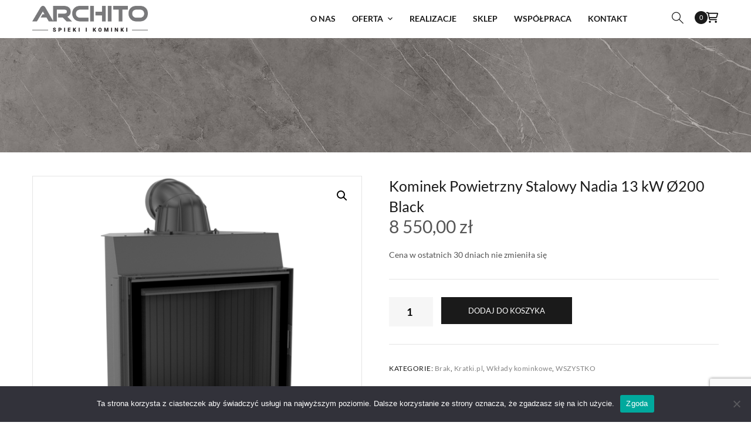

--- FILE ---
content_type: text/html; charset=UTF-8
request_url: https://archito.pl/produkt/kominek-powietrzny-stalowy-nadia-13-kw-o200-black/
body_size: 27199
content:
<!doctype html>
<html lang="pl-PL">
<head>
	<meta charset="UTF-8">
	<meta name="viewport" content="width=device-width, initial-scale=1">
	<meta name="format-detection" content="telephone=no">
	<link rel="profile" href="https://gmpg.org/xfn/11">

<link rel="apple-touch-icon" sizes="57x57" href="/apple-icon-57x57.png">
<link rel="apple-touch-icon" sizes="60x60" href="/apple-icon-60x60.png">
<link rel="apple-touch-icon" sizes="72x72" href="/apple-icon-72x72.png">
<link rel="apple-touch-icon" sizes="76x76" href="/apple-icon-76x76.png">
<link rel="apple-touch-icon" sizes="114x114" href="/apple-icon-114x114.png">
<link rel="apple-touch-icon" sizes="120x120" href="/apple-icon-120x120.png">
<link rel="apple-touch-icon" sizes="144x144" href="/apple-icon-144x144.png">
<link rel="apple-touch-icon" sizes="152x152" href="/apple-icon-152x152.png">
<link rel="apple-touch-icon" sizes="180x180" href="/apple-icon-180x180.png">
<link rel="icon" type="image/png" sizes="192x192"  href="/android-icon-192x192.png">
<link rel="icon" type="image/png" sizes="32x32" href="/favicon-32x32.png">
<link rel="icon" type="image/png" sizes="96x96" href="/favicon-96x96.png">
<link rel="icon" type="image/png" sizes="16x16" href="/favicon-16x16.png">
<link rel="manifest" href="/manifest.json">
<meta name="msapplication-TileColor" content="#ffffff">
<meta name="msapplication-TileImage" content="/ms-icon-144x144.png">
<meta name="theme-color" content="#ffffff">
<!-- Google tag (gtag.js) -->
<script async src="https://www.googletagmanager.com/gtag/js?id=G-8MDY8FD8P2"></script>
<script>
  window.dataLayer = window.dataLayer || [];
  function gtag(){dataLayer.push(arguments);}
  gtag('js', new Date());

  gtag('config', 'G-8MDY8FD8P2');
</script>



	<title>Kominek Powietrzny Stalowy Nadia 13 kW Ø200 Black &#8211; ARCHITO</title>
<meta name='robots' content='max-image-preview:large' />
	<style>img:is([sizes="auto" i], [sizes^="auto," i]) { contain-intrinsic-size: 3000px 1500px }</style>
	<link rel="alternate" type="application/rss+xml" title="ARCHITO &raquo; Kanał z wpisami" href="https://archito.pl/feed/" />
<script type="text/javascript">
/* <![CDATA[ */
window._wpemojiSettings = {"baseUrl":"https:\/\/s.w.org\/images\/core\/emoji\/16.0.1\/72x72\/","ext":".png","svgUrl":"https:\/\/s.w.org\/images\/core\/emoji\/16.0.1\/svg\/","svgExt":".svg","source":{"concatemoji":"https:\/\/archito.pl\/wp-includes\/js\/wp-emoji-release.min.js?ver=6.8.3"}};
/*! This file is auto-generated */
!function(s,n){var o,i,e;function c(e){try{var t={supportTests:e,timestamp:(new Date).valueOf()};sessionStorage.setItem(o,JSON.stringify(t))}catch(e){}}function p(e,t,n){e.clearRect(0,0,e.canvas.width,e.canvas.height),e.fillText(t,0,0);var t=new Uint32Array(e.getImageData(0,0,e.canvas.width,e.canvas.height).data),a=(e.clearRect(0,0,e.canvas.width,e.canvas.height),e.fillText(n,0,0),new Uint32Array(e.getImageData(0,0,e.canvas.width,e.canvas.height).data));return t.every(function(e,t){return e===a[t]})}function u(e,t){e.clearRect(0,0,e.canvas.width,e.canvas.height),e.fillText(t,0,0);for(var n=e.getImageData(16,16,1,1),a=0;a<n.data.length;a++)if(0!==n.data[a])return!1;return!0}function f(e,t,n,a){switch(t){case"flag":return n(e,"\ud83c\udff3\ufe0f\u200d\u26a7\ufe0f","\ud83c\udff3\ufe0f\u200b\u26a7\ufe0f")?!1:!n(e,"\ud83c\udde8\ud83c\uddf6","\ud83c\udde8\u200b\ud83c\uddf6")&&!n(e,"\ud83c\udff4\udb40\udc67\udb40\udc62\udb40\udc65\udb40\udc6e\udb40\udc67\udb40\udc7f","\ud83c\udff4\u200b\udb40\udc67\u200b\udb40\udc62\u200b\udb40\udc65\u200b\udb40\udc6e\u200b\udb40\udc67\u200b\udb40\udc7f");case"emoji":return!a(e,"\ud83e\udedf")}return!1}function g(e,t,n,a){var r="undefined"!=typeof WorkerGlobalScope&&self instanceof WorkerGlobalScope?new OffscreenCanvas(300,150):s.createElement("canvas"),o=r.getContext("2d",{willReadFrequently:!0}),i=(o.textBaseline="top",o.font="600 32px Arial",{});return e.forEach(function(e){i[e]=t(o,e,n,a)}),i}function t(e){var t=s.createElement("script");t.src=e,t.defer=!0,s.head.appendChild(t)}"undefined"!=typeof Promise&&(o="wpEmojiSettingsSupports",i=["flag","emoji"],n.supports={everything:!0,everythingExceptFlag:!0},e=new Promise(function(e){s.addEventListener("DOMContentLoaded",e,{once:!0})}),new Promise(function(t){var n=function(){try{var e=JSON.parse(sessionStorage.getItem(o));if("object"==typeof e&&"number"==typeof e.timestamp&&(new Date).valueOf()<e.timestamp+604800&&"object"==typeof e.supportTests)return e.supportTests}catch(e){}return null}();if(!n){if("undefined"!=typeof Worker&&"undefined"!=typeof OffscreenCanvas&&"undefined"!=typeof URL&&URL.createObjectURL&&"undefined"!=typeof Blob)try{var e="postMessage("+g.toString()+"("+[JSON.stringify(i),f.toString(),p.toString(),u.toString()].join(",")+"));",a=new Blob([e],{type:"text/javascript"}),r=new Worker(URL.createObjectURL(a),{name:"wpTestEmojiSupports"});return void(r.onmessage=function(e){c(n=e.data),r.terminate(),t(n)})}catch(e){}c(n=g(i,f,p,u))}t(n)}).then(function(e){for(var t in e)n.supports[t]=e[t],n.supports.everything=n.supports.everything&&n.supports[t],"flag"!==t&&(n.supports.everythingExceptFlag=n.supports.everythingExceptFlag&&n.supports[t]);n.supports.everythingExceptFlag=n.supports.everythingExceptFlag&&!n.supports.flag,n.DOMReady=!1,n.readyCallback=function(){n.DOMReady=!0}}).then(function(){return e}).then(function(){var e;n.supports.everything||(n.readyCallback(),(e=n.source||{}).concatemoji?t(e.concatemoji):e.wpemoji&&e.twemoji&&(t(e.twemoji),t(e.wpemoji)))}))}((window,document),window._wpemojiSettings);
/* ]]> */
</script>
<style id='wp-emoji-styles-inline-css' type='text/css'>

	img.wp-smiley, img.emoji {
		display: inline !important;
		border: none !important;
		box-shadow: none !important;
		height: 1em !important;
		width: 1em !important;
		margin: 0 0.07em !important;
		vertical-align: -0.1em !important;
		background: none !important;
		padding: 0 !important;
	}
</style>
<link rel='stylesheet' id='wp-block-library-css' href='https://archito.pl/wp-includes/css/dist/block-library/style.min.css?ver=6.8.3' type='text/css' media='all' />
<style id='classic-theme-styles-inline-css' type='text/css'>
/*! This file is auto-generated */
.wp-block-button__link{color:#fff;background-color:#32373c;border-radius:9999px;box-shadow:none;text-decoration:none;padding:calc(.667em + 2px) calc(1.333em + 2px);font-size:1.125em}.wp-block-file__button{background:#32373c;color:#fff;text-decoration:none}
</style>
<style id='global-styles-inline-css' type='text/css'>
:root{--wp--preset--aspect-ratio--square: 1;--wp--preset--aspect-ratio--4-3: 4/3;--wp--preset--aspect-ratio--3-4: 3/4;--wp--preset--aspect-ratio--3-2: 3/2;--wp--preset--aspect-ratio--2-3: 2/3;--wp--preset--aspect-ratio--16-9: 16/9;--wp--preset--aspect-ratio--9-16: 9/16;--wp--preset--color--black: #000000;--wp--preset--color--cyan-bluish-gray: #abb8c3;--wp--preset--color--white: #ffffff;--wp--preset--color--pale-pink: #f78da7;--wp--preset--color--vivid-red: #cf2e2e;--wp--preset--color--luminous-vivid-orange: #ff6900;--wp--preset--color--luminous-vivid-amber: #fcb900;--wp--preset--color--light-green-cyan: #7bdcb5;--wp--preset--color--vivid-green-cyan: #00d084;--wp--preset--color--pale-cyan-blue: #8ed1fc;--wp--preset--color--vivid-cyan-blue: #0693e3;--wp--preset--color--vivid-purple: #9b51e0;--wp--preset--gradient--vivid-cyan-blue-to-vivid-purple: linear-gradient(135deg,rgba(6,147,227,1) 0%,rgb(155,81,224) 100%);--wp--preset--gradient--light-green-cyan-to-vivid-green-cyan: linear-gradient(135deg,rgb(122,220,180) 0%,rgb(0,208,130) 100%);--wp--preset--gradient--luminous-vivid-amber-to-luminous-vivid-orange: linear-gradient(135deg,rgba(252,185,0,1) 0%,rgba(255,105,0,1) 100%);--wp--preset--gradient--luminous-vivid-orange-to-vivid-red: linear-gradient(135deg,rgba(255,105,0,1) 0%,rgb(207,46,46) 100%);--wp--preset--gradient--very-light-gray-to-cyan-bluish-gray: linear-gradient(135deg,rgb(238,238,238) 0%,rgb(169,184,195) 100%);--wp--preset--gradient--cool-to-warm-spectrum: linear-gradient(135deg,rgb(74,234,220) 0%,rgb(151,120,209) 20%,rgb(207,42,186) 40%,rgb(238,44,130) 60%,rgb(251,105,98) 80%,rgb(254,248,76) 100%);--wp--preset--gradient--blush-light-purple: linear-gradient(135deg,rgb(255,206,236) 0%,rgb(152,150,240) 100%);--wp--preset--gradient--blush-bordeaux: linear-gradient(135deg,rgb(254,205,165) 0%,rgb(254,45,45) 50%,rgb(107,0,62) 100%);--wp--preset--gradient--luminous-dusk: linear-gradient(135deg,rgb(255,203,112) 0%,rgb(199,81,192) 50%,rgb(65,88,208) 100%);--wp--preset--gradient--pale-ocean: linear-gradient(135deg,rgb(255,245,203) 0%,rgb(182,227,212) 50%,rgb(51,167,181) 100%);--wp--preset--gradient--electric-grass: linear-gradient(135deg,rgb(202,248,128) 0%,rgb(113,206,126) 100%);--wp--preset--gradient--midnight: linear-gradient(135deg,rgb(2,3,129) 0%,rgb(40,116,252) 100%);--wp--preset--font-size--small: 13px;--wp--preset--font-size--medium: 20px;--wp--preset--font-size--large: 36px;--wp--preset--font-size--x-large: 42px;--wp--preset--spacing--20: 0.44rem;--wp--preset--spacing--30: 0.67rem;--wp--preset--spacing--40: 1rem;--wp--preset--spacing--50: 1.5rem;--wp--preset--spacing--60: 2.25rem;--wp--preset--spacing--70: 3.38rem;--wp--preset--spacing--80: 5.06rem;--wp--preset--shadow--natural: 6px 6px 9px rgba(0, 0, 0, 0.2);--wp--preset--shadow--deep: 12px 12px 50px rgba(0, 0, 0, 0.4);--wp--preset--shadow--sharp: 6px 6px 0px rgba(0, 0, 0, 0.2);--wp--preset--shadow--outlined: 6px 6px 0px -3px rgba(255, 255, 255, 1), 6px 6px rgba(0, 0, 0, 1);--wp--preset--shadow--crisp: 6px 6px 0px rgba(0, 0, 0, 1);}:where(.is-layout-flex){gap: 0.5em;}:where(.is-layout-grid){gap: 0.5em;}body .is-layout-flex{display: flex;}.is-layout-flex{flex-wrap: wrap;align-items: center;}.is-layout-flex > :is(*, div){margin: 0;}body .is-layout-grid{display: grid;}.is-layout-grid > :is(*, div){margin: 0;}:where(.wp-block-columns.is-layout-flex){gap: 2em;}:where(.wp-block-columns.is-layout-grid){gap: 2em;}:where(.wp-block-post-template.is-layout-flex){gap: 1.25em;}:where(.wp-block-post-template.is-layout-grid){gap: 1.25em;}.has-black-color{color: var(--wp--preset--color--black) !important;}.has-cyan-bluish-gray-color{color: var(--wp--preset--color--cyan-bluish-gray) !important;}.has-white-color{color: var(--wp--preset--color--white) !important;}.has-pale-pink-color{color: var(--wp--preset--color--pale-pink) !important;}.has-vivid-red-color{color: var(--wp--preset--color--vivid-red) !important;}.has-luminous-vivid-orange-color{color: var(--wp--preset--color--luminous-vivid-orange) !important;}.has-luminous-vivid-amber-color{color: var(--wp--preset--color--luminous-vivid-amber) !important;}.has-light-green-cyan-color{color: var(--wp--preset--color--light-green-cyan) !important;}.has-vivid-green-cyan-color{color: var(--wp--preset--color--vivid-green-cyan) !important;}.has-pale-cyan-blue-color{color: var(--wp--preset--color--pale-cyan-blue) !important;}.has-vivid-cyan-blue-color{color: var(--wp--preset--color--vivid-cyan-blue) !important;}.has-vivid-purple-color{color: var(--wp--preset--color--vivid-purple) !important;}.has-black-background-color{background-color: var(--wp--preset--color--black) !important;}.has-cyan-bluish-gray-background-color{background-color: var(--wp--preset--color--cyan-bluish-gray) !important;}.has-white-background-color{background-color: var(--wp--preset--color--white) !important;}.has-pale-pink-background-color{background-color: var(--wp--preset--color--pale-pink) !important;}.has-vivid-red-background-color{background-color: var(--wp--preset--color--vivid-red) !important;}.has-luminous-vivid-orange-background-color{background-color: var(--wp--preset--color--luminous-vivid-orange) !important;}.has-luminous-vivid-amber-background-color{background-color: var(--wp--preset--color--luminous-vivid-amber) !important;}.has-light-green-cyan-background-color{background-color: var(--wp--preset--color--light-green-cyan) !important;}.has-vivid-green-cyan-background-color{background-color: var(--wp--preset--color--vivid-green-cyan) !important;}.has-pale-cyan-blue-background-color{background-color: var(--wp--preset--color--pale-cyan-blue) !important;}.has-vivid-cyan-blue-background-color{background-color: var(--wp--preset--color--vivid-cyan-blue) !important;}.has-vivid-purple-background-color{background-color: var(--wp--preset--color--vivid-purple) !important;}.has-black-border-color{border-color: var(--wp--preset--color--black) !important;}.has-cyan-bluish-gray-border-color{border-color: var(--wp--preset--color--cyan-bluish-gray) !important;}.has-white-border-color{border-color: var(--wp--preset--color--white) !important;}.has-pale-pink-border-color{border-color: var(--wp--preset--color--pale-pink) !important;}.has-vivid-red-border-color{border-color: var(--wp--preset--color--vivid-red) !important;}.has-luminous-vivid-orange-border-color{border-color: var(--wp--preset--color--luminous-vivid-orange) !important;}.has-luminous-vivid-amber-border-color{border-color: var(--wp--preset--color--luminous-vivid-amber) !important;}.has-light-green-cyan-border-color{border-color: var(--wp--preset--color--light-green-cyan) !important;}.has-vivid-green-cyan-border-color{border-color: var(--wp--preset--color--vivid-green-cyan) !important;}.has-pale-cyan-blue-border-color{border-color: var(--wp--preset--color--pale-cyan-blue) !important;}.has-vivid-cyan-blue-border-color{border-color: var(--wp--preset--color--vivid-cyan-blue) !important;}.has-vivid-purple-border-color{border-color: var(--wp--preset--color--vivid-purple) !important;}.has-vivid-cyan-blue-to-vivid-purple-gradient-background{background: var(--wp--preset--gradient--vivid-cyan-blue-to-vivid-purple) !important;}.has-light-green-cyan-to-vivid-green-cyan-gradient-background{background: var(--wp--preset--gradient--light-green-cyan-to-vivid-green-cyan) !important;}.has-luminous-vivid-amber-to-luminous-vivid-orange-gradient-background{background: var(--wp--preset--gradient--luminous-vivid-amber-to-luminous-vivid-orange) !important;}.has-luminous-vivid-orange-to-vivid-red-gradient-background{background: var(--wp--preset--gradient--luminous-vivid-orange-to-vivid-red) !important;}.has-very-light-gray-to-cyan-bluish-gray-gradient-background{background: var(--wp--preset--gradient--very-light-gray-to-cyan-bluish-gray) !important;}.has-cool-to-warm-spectrum-gradient-background{background: var(--wp--preset--gradient--cool-to-warm-spectrum) !important;}.has-blush-light-purple-gradient-background{background: var(--wp--preset--gradient--blush-light-purple) !important;}.has-blush-bordeaux-gradient-background{background: var(--wp--preset--gradient--blush-bordeaux) !important;}.has-luminous-dusk-gradient-background{background: var(--wp--preset--gradient--luminous-dusk) !important;}.has-pale-ocean-gradient-background{background: var(--wp--preset--gradient--pale-ocean) !important;}.has-electric-grass-gradient-background{background: var(--wp--preset--gradient--electric-grass) !important;}.has-midnight-gradient-background{background: var(--wp--preset--gradient--midnight) !important;}.has-small-font-size{font-size: var(--wp--preset--font-size--small) !important;}.has-medium-font-size{font-size: var(--wp--preset--font-size--medium) !important;}.has-large-font-size{font-size: var(--wp--preset--font-size--large) !important;}.has-x-large-font-size{font-size: var(--wp--preset--font-size--x-large) !important;}
:where(.wp-block-post-template.is-layout-flex){gap: 1.25em;}:where(.wp-block-post-template.is-layout-grid){gap: 1.25em;}
:where(.wp-block-columns.is-layout-flex){gap: 2em;}:where(.wp-block-columns.is-layout-grid){gap: 2em;}
:root :where(.wp-block-pullquote){font-size: 1.5em;line-height: 1.6;}
</style>
<link rel='stylesheet' id='contact-form-7-css' href='https://archito.pl/wp-content/plugins/contact-form-7/includes/css/styles.css?ver=6.0.6' type='text/css' media='all' />
<link rel='stylesheet' id='cookie-notice-front-css' href='https://archito.pl/wp-content/plugins/cookie-notice/css/front.min.css?ver=2.5.6' type='text/css' media='all' />
<link rel='stylesheet' id='photoswipe-css' href='https://archito.pl/wp-content/plugins/woocommerce/assets/css/photoswipe/photoswipe.min.css?ver=9.8.5' type='text/css' media='all' />
<link rel='stylesheet' id='photoswipe-default-skin-css' href='https://archito.pl/wp-content/plugins/woocommerce/assets/css/photoswipe/default-skin/default-skin.min.css?ver=9.8.5' type='text/css' media='all' />
<link rel='stylesheet' id='woocommerce-layout-css' href='https://archito.pl/wp-content/plugins/woocommerce/assets/css/woocommerce-layout.css?ver=9.8.5' type='text/css' media='all' />
<link rel='stylesheet' id='woocommerce-smallscreen-css' href='https://archito.pl/wp-content/plugins/woocommerce/assets/css/woocommerce-smallscreen.css?ver=9.8.5' type='text/css' media='only screen and (max-width: 768px)' />
<link rel='stylesheet' id='woocommerce-general-css' href='https://archito.pl/wp-content/plugins/woocommerce/assets/css/woocommerce.css?ver=9.8.5' type='text/css' media='all' />
<style id='woocommerce-inline-inline-css' type='text/css'>
.woocommerce form .form-row .required { visibility: visible; }
</style>
<link rel='stylesheet' id='wc-price-history-frontend-css' href='https://archito.pl/wp-content/plugins/wc-price-history/assets/css/frontend.css?ver=1.7' type='text/css' media='all' />
<link rel='stylesheet' id='brands-styles-css' href='https://archito.pl/wp-content/plugins/woocommerce/assets/css/brands.css?ver=9.8.5' type='text/css' media='all' />
<link rel='stylesheet' id='bootstrap-css' href='https://archito.pl/wp-content/themes/theratio/css/bootstrap.css?ver=4.0' type='text/css' media='all' />
<link rel='stylesheet' id='theratio-awesome-font-css' href='https://archito.pl/wp-content/themes/theratio/css/font-awesome.min.css?ver=6.8.3' type='text/css' media='all' />
<link rel='stylesheet' id='theratio-flaticon-font-css' href='https://archito.pl/wp-content/themes/theratio/css/flaticon.css?ver=6.8.3' type='text/css' media='all' />
<link rel='stylesheet' id='lightgallery-css' href='https://archito.pl/wp-content/themes/theratio/css/lightgallery.css?ver=6.8.3' type='text/css' media='all' />
<link rel='stylesheet' id='swiper-css' href='https://archito.pl/wp-content/plugins/elementor/assets/lib/swiper/v8/css/swiper.min.css?ver=8.4.5' type='text/css' media='all' />
<link rel='stylesheet' id='theratio-style-css' href='https://archito.pl/wp-content/themes/theratio-child/style.css?ver=6.8.3' type='text/css' media='all' />
<link rel='stylesheet' id='theratio-woocommerce-style-css' href='https://archito.pl/wp-content/themes/theratio/css/woocommerce.css?ver=6.8.3' type='text/css' media='all' />
<link rel='stylesheet' id='flexible-shipping-free-shipping-css' href='https://archito.pl/wp-content/plugins/flexible-shipping/assets/dist/css/free-shipping.css?ver=6.1.1.2' type='text/css' media='all' />
<script type="text/javascript" src="https://archito.pl/wp-includes/js/jquery/jquery.min.js?ver=3.7.1" id="jquery-core-js"></script>
<script type="text/javascript" src="https://archito.pl/wp-includes/js/jquery/jquery-migrate.min.js?ver=3.4.1" id="jquery-migrate-js"></script>
<script type="text/javascript" id="theratio_scripts-js-extra">
/* <![CDATA[ */
var theratio_loadmore_params = {"ajaxurl":"https:\/\/archito.pl\/wp-admin\/admin-ajax.php"};
/* ]]> */
</script>
<script type="text/javascript" src="https://archito.pl/wp-content/themes/theratio/js/myloadmore.js?ver=1763008552" id="theratio_scripts-js"></script>
<script type="text/javascript" id="cookie-notice-front-js-before">
/* <![CDATA[ */
var cnArgs = {"ajaxUrl":"https:\/\/archito.pl\/wp-admin\/admin-ajax.php","nonce":"34932de8cc","hideEffect":"fade","position":"bottom","onScroll":false,"onScrollOffset":100,"onClick":false,"cookieName":"cookie_notice_accepted","cookieTime":2592000,"cookieTimeRejected":2592000,"globalCookie":false,"redirection":false,"cache":false,"revokeCookies":false,"revokeCookiesOpt":"automatic"};
/* ]]> */
</script>
<script type="text/javascript" src="https://archito.pl/wp-content/plugins/cookie-notice/js/front.min.js?ver=2.5.6" id="cookie-notice-front-js"></script>
<script type="text/javascript" src="https://archito.pl/wp-content/plugins/woocommerce/assets/js/jquery-blockui/jquery.blockUI.min.js?ver=2.7.0-wc.9.8.5" id="jquery-blockui-js" defer="defer" data-wp-strategy="defer"></script>
<script type="text/javascript" id="wc-add-to-cart-js-extra">
/* <![CDATA[ */
var wc_add_to_cart_params = {"ajax_url":"\/wp-admin\/admin-ajax.php","wc_ajax_url":"\/?wc-ajax=%%endpoint%%","i18n_view_cart":"Zobacz koszyk","cart_url":"https:\/\/archito.pl\/cart\/","is_cart":"","cart_redirect_after_add":"no"};
/* ]]> */
</script>
<script type="text/javascript" src="https://archito.pl/wp-content/plugins/woocommerce/assets/js/frontend/add-to-cart.min.js?ver=9.8.5" id="wc-add-to-cart-js" defer="defer" data-wp-strategy="defer"></script>
<script type="text/javascript" src="https://archito.pl/wp-content/plugins/woocommerce/assets/js/zoom/jquery.zoom.min.js?ver=1.7.21-wc.9.8.5" id="zoom-js" defer="defer" data-wp-strategy="defer"></script>
<script type="text/javascript" src="https://archito.pl/wp-content/plugins/woocommerce/assets/js/flexslider/jquery.flexslider.min.js?ver=2.7.2-wc.9.8.5" id="flexslider-js" defer="defer" data-wp-strategy="defer"></script>
<script type="text/javascript" src="https://archito.pl/wp-content/plugins/woocommerce/assets/js/photoswipe/photoswipe.min.js?ver=4.1.1-wc.9.8.5" id="photoswipe-js" defer="defer" data-wp-strategy="defer"></script>
<script type="text/javascript" src="https://archito.pl/wp-content/plugins/woocommerce/assets/js/photoswipe/photoswipe-ui-default.min.js?ver=4.1.1-wc.9.8.5" id="photoswipe-ui-default-js" defer="defer" data-wp-strategy="defer"></script>
<script type="text/javascript" id="wc-single-product-js-extra">
/* <![CDATA[ */
var wc_single_product_params = {"i18n_required_rating_text":"Prosz\u0119 wybra\u0107 ocen\u0119","i18n_rating_options":["1 z 5 gwiazdek","2 z 5 gwiazdek","3 z 5 gwiazdek","4 z 5 gwiazdek","5 z 5 gwiazdek"],"i18n_product_gallery_trigger_text":"Wy\u015bwietl pe\u0142noekranow\u0105 galeri\u0119 obrazk\u00f3w","review_rating_required":"yes","flexslider":{"rtl":false,"animation":"slide","smoothHeight":true,"directionNav":false,"controlNav":"thumbnails","slideshow":false,"animationSpeed":500,"animationLoop":false,"allowOneSlide":false},"zoom_enabled":"1","zoom_options":[],"photoswipe_enabled":"1","photoswipe_options":{"shareEl":false,"closeOnScroll":false,"history":false,"hideAnimationDuration":0,"showAnimationDuration":0},"flexslider_enabled":"1"};
/* ]]> */
</script>
<script type="text/javascript" src="https://archito.pl/wp-content/plugins/woocommerce/assets/js/frontend/single-product.min.js?ver=9.8.5" id="wc-single-product-js" defer="defer" data-wp-strategy="defer"></script>
<script type="text/javascript" src="https://archito.pl/wp-content/plugins/woocommerce/assets/js/js-cookie/js.cookie.min.js?ver=2.1.4-wc.9.8.5" id="js-cookie-js" defer="defer" data-wp-strategy="defer"></script>
<script type="text/javascript" id="woocommerce-js-extra">
/* <![CDATA[ */
var woocommerce_params = {"ajax_url":"\/wp-admin\/admin-ajax.php","wc_ajax_url":"\/?wc-ajax=%%endpoint%%","i18n_password_show":"Poka\u017c has\u0142o","i18n_password_hide":"Ukryj has\u0142o"};
/* ]]> */
</script>
<script type="text/javascript" src="https://archito.pl/wp-content/plugins/woocommerce/assets/js/frontend/woocommerce.min.js?ver=9.8.5" id="woocommerce-js" defer="defer" data-wp-strategy="defer"></script>
<link rel="https://api.w.org/" href="https://archito.pl/wp-json/" /><link rel="alternate" title="JSON" type="application/json" href="https://archito.pl/wp-json/wp/v2/product/6282" /><link rel="EditURI" type="application/rsd+xml" title="RSD" href="https://archito.pl/xmlrpc.php?rsd" />
<link rel="canonical" href="https://archito.pl/produkt/kominek-powietrzny-stalowy-nadia-13-kw-o200-black/" />
<link rel='shortlink' href='https://archito.pl/?p=6282' />
<link rel="alternate" title="oEmbed (JSON)" type="application/json+oembed" href="https://archito.pl/wp-json/oembed/1.0/embed?url=https%3A%2F%2Farchito.pl%2Fprodukt%2Fkominek-powietrzny-stalowy-nadia-13-kw-o200-black%2F" />
<link rel="alternate" title="oEmbed (XML)" type="text/xml+oembed" href="https://archito.pl/wp-json/oembed/1.0/embed?url=https%3A%2F%2Farchito.pl%2Fprodukt%2Fkominek-powietrzny-stalowy-nadia-13-kw-o200-black%2F&#038;format=xml" />
<style type="text/css">h1, h2, h3, h4, h5, h6,
                blockquote,
                .number-stroke,
                .btn-details,
                .slogan-vertical p,
                .octf-btn,
                .main-navigation ul,
                .vertical-main-navigation ul,
                .mobile_nav .mobile_mainmenu,
                .page-header,
                .post-box .post-cat a,
                .post-box .link-box a,
                .post-box .quote-box .quote-text,
                .page-pagination li a, .page-pagination li span,
                .blog-post .tagcloud a,
                .blog-post .share-post a,
                .drop-cap, .elementor-drop-cap,
                .widget .tagcloud a,
                .widget-area,
                .video-popup span,
                .ot-counter,
                .ot-countdown li span,
                .ot-testimonials .testi-item .ttext:before,
                .ot-accordions .acc-item .acc-toggle,
                .ot-tabs .tab-link,
                .ot-progress,
                .circle-progress .inner-bar > span,
                .member-info,
                div.elementor-widget-heading .elementor-heading-title,
                .cart-contents .count,
                .list-menu-item-wrapper,
                .error-404 .white-btn,
                .woocommerce ul.products li.product .added_to_cart, 
                .woocommerce-page ul.products li.product .added_to_cart,
                .woocommerce span.onsale,
                .product_meta > span,
                .woocommerce .quantity .qty,
                .woocommerce div.product .woocommerce-tabs ul.tabs li a,
                .woocommerce table.shop_table,
                .cart_totals h2,
                #add_payment_method .cart-collaterals .cart_totals table td, 
                #add_payment_method .cart-collaterals .cart_totals table th,
                .woocommerce-cart .cart-collaterals .cart_totals table td, 
                .woocommerce-cart .cart-collaterals .cart_totals table th,
                .woocommerce-checkout .cart-collaterals .cart_totals table td, 
                .woocommerce-checkout .cart-collaterals .cart_totals table th,
                .woocommerce ul.product_list_widget li a:not(.remove),
                .woocommerce .widget_shopping_cart .cart_list .quantity,
                .woocommerce .widget_shopping_cart .total strong,
                .woocommerce.widget_shopping_cart .total strong,
                .woocommerce .woocommerce-widget-layered-nav-list,
                .woocommerce .widget_price_filter .price_slider_amount,
                .woocommerce #respond input#submit.disabled, 
                .woocommerce #respond input#submit:disabled,
                .woocommerce #respond input#submit:disabled[disabled], 
                .woocommerce a.button.disabled,
                .woocommerce a.button:disabled, 
                .woocommerce a.button:disabled[disabled], 
                .woocommerce button.button.disabled,
                .woocommerce button.button:disabled, 
                .woocommerce button.button:disabled[disabled],
                .woocommerce input.button.disabled, 
                .woocommerce input.button:disabled, 
                .woocommerce input.button:disabled[disabled],
                .woocommerce #respond input#submit, 
                .woocommerce a.button,
                .woocommerce button.button, 
                .woocommerce input.button,
                .woocommerce #respond input#submit.alt, 
                .woocommerce a.button.alt,
                .woocommerce button.button.alt, 
                .woocommerce input.button.alt{ font-family: Lato;}
                 blockquote cite,
                .page-header .breadcrumbs li:before,
                .post-box .entry-meta,
                .post-box .quote-box .quote-text span,
                .post-nav span:not(.title-link),
                .comments-area .comment-item .comment-meta .comment-time,
                .widget-area .widget ul:not(.recent-news) > li .count,
                .widget .recent-news .post-on,
                .ot-heading > span,
                .ot-counter span,
                .team-wrap .m_extra,
                .projects-grid .projects-box .portfolio-info .portfolio-cates,
                .woocommerce .woocommerce-Price-amount{ font-family: Lato;}
                </style>	<noscript><style>.woocommerce-product-gallery{ opacity: 1 !important; }</style></noscript>
	<meta name="generator" content="Elementor 3.29.2; features: additional_custom_breakpoints, e_local_google_fonts; settings: css_print_method-external, google_font-enabled, font_display-auto">
			<style>
				.e-con.e-parent:nth-of-type(n+4):not(.e-lazyloaded):not(.e-no-lazyload),
				.e-con.e-parent:nth-of-type(n+4):not(.e-lazyloaded):not(.e-no-lazyload) * {
					background-image: none !important;
				}
				@media screen and (max-height: 1024px) {
					.e-con.e-parent:nth-of-type(n+3):not(.e-lazyloaded):not(.e-no-lazyload),
					.e-con.e-parent:nth-of-type(n+3):not(.e-lazyloaded):not(.e-no-lazyload) * {
						background-image: none !important;
					}
				}
				@media screen and (max-height: 640px) {
					.e-con.e-parent:nth-of-type(n+2):not(.e-lazyloaded):not(.e-no-lazyload),
					.e-con.e-parent:nth-of-type(n+2):not(.e-lazyloaded):not(.e-no-lazyload) * {
						background-image: none !important;
					}
				}
			</style>
			<meta name="generator" content="Powered by Slider Revolution 6.5.25 - responsive, Mobile-Friendly Slider Plugin for WordPress with comfortable drag and drop interface." />
<script>function setREVStartSize(e){
			//window.requestAnimationFrame(function() {
				window.RSIW = window.RSIW===undefined ? window.innerWidth : window.RSIW;
				window.RSIH = window.RSIH===undefined ? window.innerHeight : window.RSIH;
				try {
					var pw = document.getElementById(e.c).parentNode.offsetWidth,
						newh;
					pw = pw===0 || isNaN(pw) || (e.l=="fullwidth" || e.layout=="fullwidth") ? window.RSIW : pw;
					e.tabw = e.tabw===undefined ? 0 : parseInt(e.tabw);
					e.thumbw = e.thumbw===undefined ? 0 : parseInt(e.thumbw);
					e.tabh = e.tabh===undefined ? 0 : parseInt(e.tabh);
					e.thumbh = e.thumbh===undefined ? 0 : parseInt(e.thumbh);
					e.tabhide = e.tabhide===undefined ? 0 : parseInt(e.tabhide);
					e.thumbhide = e.thumbhide===undefined ? 0 : parseInt(e.thumbhide);
					e.mh = e.mh===undefined || e.mh=="" || e.mh==="auto" ? 0 : parseInt(e.mh,0);
					if(e.layout==="fullscreen" || e.l==="fullscreen")
						newh = Math.max(e.mh,window.RSIH);
					else{
						e.gw = Array.isArray(e.gw) ? e.gw : [e.gw];
						for (var i in e.rl) if (e.gw[i]===undefined || e.gw[i]===0) e.gw[i] = e.gw[i-1];
						e.gh = e.el===undefined || e.el==="" || (Array.isArray(e.el) && e.el.length==0)? e.gh : e.el;
						e.gh = Array.isArray(e.gh) ? e.gh : [e.gh];
						for (var i in e.rl) if (e.gh[i]===undefined || e.gh[i]===0) e.gh[i] = e.gh[i-1];
											
						var nl = new Array(e.rl.length),
							ix = 0,
							sl;
						e.tabw = e.tabhide>=pw ? 0 : e.tabw;
						e.thumbw = e.thumbhide>=pw ? 0 : e.thumbw;
						e.tabh = e.tabhide>=pw ? 0 : e.tabh;
						e.thumbh = e.thumbhide>=pw ? 0 : e.thumbh;
						for (var i in e.rl) nl[i] = e.rl[i]<window.RSIW ? 0 : e.rl[i];
						sl = nl[0];
						for (var i in nl) if (sl>nl[i] && nl[i]>0) { sl = nl[i]; ix=i;}
						var m = pw>(e.gw[ix]+e.tabw+e.thumbw) ? 1 : (pw-(e.tabw+e.thumbw)) / (e.gw[ix]);
						newh =  (e.gh[ix] * m) + (e.tabh + e.thumbh);
					}
					var el = document.getElementById(e.c);
					if (el!==null && el) el.style.height = newh+"px";
					el = document.getElementById(e.c+"_wrapper");
					if (el!==null && el) {
						el.style.height = newh+"px";
						el.style.display = "block";
					}
				} catch(e){
					console.log("Failure at Presize of Slider:" + e)
				}
			//});
		  };</script>
		<style type="text/css" id="wp-custom-css">
			.elementor-3518 .elementor-element.elementor-element-62078a0 .elementor-icon-list-icon i{
	padding-top:15px
}

.elementor-social-icon-instagram{
	background:#962fbf  !important
}

#back-to-top{
	bottom:90px !important;
	right:15px;
}


/* Default styles for the primary sidebar */
#primary-sidebar {
    
    position: relative;
    
    padding: 20px;
    /* Other default styles */
}

/* Mobile styles for the primary sidebar */
@media (max-width: 1000px) {
    #primary-sidebar {
        position: absolute;
        top: 0;
        left: 0;
        width: 100%;
        z-index: 0;
       padding-top:300px
    }
	
	.single-product #primary {
    padding-top: 40px !important;
}
	#primary{
		padding-top:400px
	}
	
	
}


.octf-btn.octf-btn-dark:visited{
	background:#b2a473 !important
}

.octf-btn.octf-btn-dark:before, .octf-btn.octf-btn-dark:after{
	background:#b2a473 !important
}

.octf-btn.octf-btn-dark{
	background:#b2a473 !important
}

.wpcf7 .main-form button{
	background:#b2a473 !important
}

.main-navigation > ul > li{
	margin:0px 14px;
}



input[type='checkbox']{
	width:12px !important;
	height:12px !important
}

#breadcrumbs{
	display:none;
}

.cat-item-98 a{
	color:red !important;
	font-weight:900;
}

.woocommerce div.product form.cart div.quantity{
	color:#000 !important;
}

.page-title{
	font-weight:500;
	font-size:34px !important;
	text-transform:uppercase;
}

.cat-item-98{
	color:red !important;
}

.cat-item-43{
	display:none;
}
@media only screen and (max-width: 600px) {
.elementor-6 .elementor-element.elementor-element-7f24ae0 .elementor-heading-title{
	text-align:center;
}
	.elementor-6 .elementor-element.elementor-element-b7920af .elementor-heading-title{
	text-align:center;
}
	.elementor-6 .elementor-element.elementor-element-c833706{
	text-align:center;
}
	.elementor-6 .elementor-element.elementor-element-e4699e4 > .elementor-widget-container{
	text-align:center;
}
	.elementor-6 .elementor-element.elementor-element-b7920af > .elementor-widget-container{
		margin:20px !important;
	}	
	.elementor-6 .elementor-element.elementor-element-b91cf11{
	text-align:center;
}
	
	
}

.widget-area .widget .widget-title:before{
	display:none;
}

.widget-area .widget .widget-title{
	margin-bottom:20px
}

.page-header{
	background-image:url("https://archito.pl/wp-content/uploads/2023/05/header-10.jpg") !important;
}

.woocommerce .quantity .qty{
	font-size:18px !important;
	color:#000 !important;
	height:50px !important;
}

.woocommerce table.shop_table td .quantity .qty{
	border: 1px solid silver !important;
	text-align:center !important;
	color:#000 !important;
}

.woocommerce ul.products li.product .woocommerce-loop-product__title, .woocommerce-page ul.products li.product .woocommerce-loop-product__title{
	font-size:14px;
	margin-top:5px;
	line-height:17px;
	text-align:left;
	width:180px !important
}

.woocommerce ul.products li.product, .woocommerce-page ul.products li.product{
	font-size:13px !important
	margin-top:5px;
	
	line-height:17px;
	text-align:left;
}

.woocommerce ul.product_list_widget li a:not(.remove){
	font-size:12px;
	font-weight:500;
}

.woocommerce ul#shipping_method li{
	font-size:13px;
}

#add_payment_method .cart-collaterals .cart_totals .woocommerce-shipping-destination, .woocommerce-cart .cart-collaterals .cart_totals .woocommerce-shipping-destination, .woocommerce-checkout .cart-collaterals .cart_totals .woocommerce-shipping-destination{
	font-size:13px;
}

.woocommerce-mini-cart__buttons a.button.wc-forward{
	font-size:12px;
	font-weight:500;
	padding:10px 20px;
}
@media only screen and (max-width: 1200px) {
  .woocommerce ul.products li.product .add_to_cart_button, .woocommerce-page ul.products li.product .add_to_cart_button{
	padding:8px 10px !important;
		font-size:12px;
}
	
	.woocommerce ul.products li.product .woocommerce-loop-product__title, .woocommerce-page ul.products li.product .woocommerce-loop-product__title{
	font-size:13px;
	margin-top:5px;
	width:152px;
	line-height:17px;
	text-align:center;
}
	
}


.elementor-3518 .elementor-element.elementor-element-e5dbcd7 .main-navigation>ul>li>a:before{
	display:none;
}

.widget-area .widget ul:not(.recent-news) > li{
	margin-bottom:4px;
}

.woocommerce #respond input#submit.disabled, .woocommerce #respond input#submit:disabled, .woocommerce #respond input#submit:disabled[disabled], .woocommerce a.button.disabled, .woocommerce a.button:disabled, .woocommerce a.button:disabled[disabled], .woocommerce button.button.disabled, .woocommerce button.button:disabled, .woocommerce button.button:disabled[disabled], .woocommerce input.button.disabled, .woocommerce input.button:disabled, .woocommerce input.button:disabled[disabled], .woocommerce #respond input#submit, .woocommerce a.button, .woocommerce button.button, .woocommerce input.button, .woocommerce #respond input#submit.alt, .woocommerce a.button.alt, .woocommerce button.button.alt, .woocommerce input.button.alt{
	font-size:13px;
	font-weight:500;
}

.woocommerce table.shop_table th{
	font-size:14px;
	font-weight:500;
}

.woocommerce #content table.cart td.actions .input-text, .woocommerce table.cart td.actions .input-text, .woocommerce-page #content table.cart td.actions .input-text, .woocommerce-page table.cart td.actions .input-text, .woocommerce form .form-row .input-text, .woocommerce-page form .form-row .input-text{
	height:30px;
	padding:16px;
}

.woocommerce ul.products li.product .add_to_cart_button, .woocommerce-page ul.products li.product .add_to_cart_button{
	padding:8px 23px;
}

.woocommerce #respond input#submit.disabled, .woocommerce #respond input#submit:disabled, .woocommerce #respond input#submit:disabled[disabled], .woocommerce a.button.disabled, .woocommerce a.button:disabled, .woocommerce a.button:disabled[disabled], .woocommerce button.button.disabled, .woocommerce button.button:disabled, .woocommerce button.button:disabled[disabled], .woocommerce input.button.disabled, .woocommerce input.button:disabled, .woocommerce input.button:disabled[disabled], .woocommerce #respond input#submit, .woocommerce a.button, .woocommerce button.button, .woocommerce input.button, .woocommerce #respond input#submit.alt, .woocommerce a.button.alt, .woocommerce button.button.alt, .woocommerce input.button.alt{
	padding:8px 30px;
}



.related.products h2{
	width:288px;
	font-size:22px;
	text-align:left;
}

.content-product-wrapper{
	padding:40px 0px 20px;
}

.main-navigation ul li li a{
	line-height:20px;
	font-size:14px;
}

.single-product h1.product_title{
	font-size:25px !important;

}

.woocommerce div.product .woocommerce-tabs .panel{
	text-align:justify !important;
}

.woocommerce .quantity .qty{
	height:39px;
	
}

.widget-area .widget_categories ul li a, .widget-area .widget_archive ul li a, .widget-area .widget_nav_menu ul li a, .widget-area .widget_product_categories ul li a{
	text-transform:none;
}

body, button, input, select, optgroup, textarea{
	font-size:14px; 
	line-height:22px;
}

.product_meta > span{
	font-size:12px;
}

.woocommerce div.product form.cart .button{
	padding:11px 45px;
}

.widget-area .widget_categories ul li a, .widget-area .widget_archive ul li a, .widget-area .widget_nav_menu ul li a, .widget-area .widget_product_categories ul li a{
	padding:6px 8px;
	font-size:14px;
}

.woocommerce-error, .woocommerce-info, .woocommerce-message{
	font-size:13px;
}

.widget ul{
	margin-bottom:25px;
}


.page-header{
	height:260px;
}
.page-title{
	font-size:30px;
}

input[type=text], input[type=email], input[type=url], input[type=password], input[type=search], input[type=number], input[type=tel], input[type=range], input[type=date], input[type=month], input[type=week], input[type=time], input[type=datetime], input[type=datetime-local], input[type=color], textarea{
	font-size:11px !important;
}

.octf-btn{
	padding:10px 30px;
}		</style>
		<style id="kirki-inline-styles">.page-header{background-image:url("https://archito.pl/wp-content/uploads/2023/05/header-10.jpg");}body, .elementor-element .elementor-widget-text-editor, .elementor-element .elementor-widget-icon-list .elementor-icon-list-item{font-family:Lato;}h1, .elementor-widget.elementor-widget-heading h1.elementor-heading-title{font-family:Lato;}h2, .elementor-widget.elementor-widget-heading h2.elementor-heading-title{font-family:Lato;}h3, .elementor-widget.elementor-widget-heading h3.elementor-heading-title{font-family:Lato;}h4, .elementor-widget.elementor-widget-heading h4.elementor-heading-title{font-family:Lato;}h5, .elementor-widget.elementor-widget-heading h5.elementor-heading-title{font-family:Lato;}h6, .elementor-widget.elementor-widget-heading h6.elementor-heading-title{font-family:Lato;}@media (max-width: 767px){}@media (min-width: 768px) and (max-width: 1024px){}@media (min-width: 1024px){}</style></head>

<body class="wp-singular product-template-default single single-product postid-6282 wp-theme-theratio wp-child-theme-theratio-child theme-theratio cookies-not-set woocommerce woocommerce-page woocommerce-no-js header-horizontal woocommerce-active elementor-default elementor-kit-7">

<div id="page" class="site">





<!-- #site-header-open -->
<header id="site-header" class="site-header header-transparent">

    <!-- #header-desktop-open -->
    
    <div class="header-desktop">		<div data-elementor-type="wp-post" data-elementor-id="3518" class="elementor elementor-3518">
						<section class="elementor-section elementor-top-section elementor-element elementor-element-64e30b3 is-fixed elementor-section-boxed elementor-section-height-default elementor-section-height-default" data-id="64e30b3" data-element_type="section" data-settings="{&quot;background_background&quot;:&quot;classic&quot;}">
						<div class="elementor-container elementor-column-gap-extended">
					<div class="elementor-column elementor-col-25 elementor-top-column elementor-element elementor-element-b64c420 ot-flex-column-vertical" data-id="b64c420" data-element_type="column">
			<div class="elementor-widget-wrap elementor-element-populated">
						<div class="elementor-element elementor-element-76cc3b4 elementor-widget elementor-widget-ilogo" data-id="76cc3b4" data-element_type="widget" data-widget_type="ilogo.default">
				<div class="elementor-widget-container">
								
	    	<div class="the-logo">
				<a href="https://archito.pl/">
					<img src="https://archito.pl/wp-content/uploads/2020/06/logo.jpeg" alt="ARCHITO">
				</a>			        
		    </div>
		    
	    				</div>
				</div>
					</div>
		</div>
				<div class="elementor-column elementor-col-50 elementor-top-column elementor-element elementor-element-2dfecdd ot-flex-column-horizontal" data-id="2dfecdd" data-element_type="column">
			<div class="elementor-widget-wrap elementor-element-populated">
						<div class="elementor-element elementor-element-e5dbcd7 elementor-widget elementor-widget-imenu" data-id="e5dbcd7" data-element_type="widget" data-widget_type="imenu.default">
				<div class="elementor-widget-container">
										    	<nav id="site-navigation" class="main-navigation ">			
					<ul id="primary-menu" class="menu"><li id="menu-item-4860" class="menu-item menu-item-type-post_type menu-item-object-page menu-item-4860"><a href="https://archito.pl/o-nas/">O NAS</a></li>
<li id="menu-item-4737" class="menu-item menu-item-type-custom menu-item-object-custom menu-item-has-children menu-item-4737"><a href="/oferta/">OFERTA</a>
<ul class="sub-menu">
	<li id="menu-item-4741" class="menu-item menu-item-type-post_type menu-item-object-page menu-item-4741"><a href="https://archito.pl/kominki-piece-wolnostojace/">Kominki / Piece Wolnostojące</a></li>
	<li id="menu-item-4738" class="menu-item menu-item-type-post_type menu-item-object-page menu-item-4738"><a href="https://archito.pl/kominy/">Kominy</a></li>
	<li id="menu-item-4932" class="menu-item menu-item-type-post_type menu-item-object-page menu-item-4932"><a href="https://archito.pl/spieki-kwarcowe-plytki-wielkogabarytowe/">Spieki kwarcowe  <br/>płytki wielkogabarytowe</a></li>
	<li id="menu-item-4931" class="menu-item menu-item-type-post_type menu-item-object-page menu-item-4931"><a href="https://archito.pl/blaty/">Blaty</a></li>
	<li id="menu-item-4740" class="menu-item menu-item-type-post_type menu-item-object-page menu-item-4740"><a href="https://archito.pl/kuchnie/">Kuchnie</a></li>
	<li id="menu-item-4739" class="menu-item menu-item-type-post_type menu-item-object-page menu-item-4739"><a href="https://archito.pl/lazienki/">Łazienki</a></li>
	<li id="menu-item-4930" class="menu-item menu-item-type-post_type menu-item-object-page menu-item-4930"><a href="https://archito.pl/podlogi-i-sciany/">Podłogi i ściany</a></li>
	<li id="menu-item-4929" class="menu-item menu-item-type-post_type menu-item-object-page menu-item-4929"><a href="https://archito.pl/elewacje/">Elewacje</a></li>
</ul>
</li>
<li id="menu-item-5365" class="menu-item menu-item-type-post_type menu-item-object-page menu-item-5365"><a href="https://archito.pl/realizacje/">REALIZACJE</a></li>
<li id="menu-item-4597" class="menu-item menu-item-type-post_type menu-item-object-page current_page_parent menu-item-4597"><a href="https://archito.pl/sklep/">SKLEP</a></li>
<li id="menu-item-4621" class="menu-item menu-item-type-post_type menu-item-object-page menu-item-4621"><a href="https://archito.pl/wspolpraca/">WSPÓŁPRACA</a></li>
<li id="menu-item-4596" class="menu-item menu-item-type-post_type menu-item-object-page menu-item-4596"><a href="https://archito.pl/kontakt/">KONTAKT</a></li>
</ul>				</nav>
		    	    				</div>
				</div>
					</div>
		</div>
				<div class="elementor-column elementor-col-25 elementor-top-column elementor-element elementor-element-9e01fca ot-flex-column-horizontal" data-id="9e01fca" data-element_type="column">
			<div class="elementor-widget-wrap elementor-element-populated">
						<div class="elementor-element elementor-element-f74a6b3 elementor-widget elementor-widget-isearch" data-id="f74a6b3" data-element_type="widget" data-widget_type="isearch.default">
				<div class="elementor-widget-container">
								
	    	<div class="octf-search octf-cta-header">
				<div class="toggle_search octf-cta-icons">
					<i class="ot-flaticon-search"></i>
				</div>
				<!-- Form Search on Header -->
				<div class="h-search-form-field">
					<div class="h-search-form-inner">
						<form role="search" method="get" class="search-form" action="https://archito.pl/" >
    <label><span class="screen-reader-text">Search for:</span>
    <input type="search" class="search-field" placeholder="Wpisz szukaną frazę..." value="" name="s" /></label>
	<button type="submit" class="search-submit"><i class="ot-flaticon-search"></i></button>
    </form>					</div>									
				</div>
			</div>
		    
	    				</div>
				</div>
				<div class="elementor-element elementor-element-bf48c9f elementor-widget elementor-widget-icart" data-id="bf48c9f" data-element_type="widget" data-widget_type="icart.default">
				<div class="elementor-widget-container">
							<div class="octf-cart octf-cta-header">
			<a class="cart-contents count__absolute" href="https://archito.pl/cart/" title="View your shopping cart">
			<span class="cart__icon">
			<i class="8"></i>	
			</span>	
			<span class="count octf_load_change_cart_count">0</span>
			</a>
							
											<div class="site-header-cart">
					<div class="widget woocommerce widget_shopping_cart"><div class="widget_shopping_cart_content"></div></div>				</div>	
										
		
				</div>	
						</div>
				</div>
				<div class="elementor-element elementor-element-e6bdec8 elementor-widget elementor-widget-image" data-id="e6bdec8" data-element_type="widget" data-widget_type="image.default">
				<div class="elementor-widget-container">
																<a href="/cart/">
							<img src="https://archito.pl/wp-content/uploads/elementor/thumbs/1-q88nzahr94vwqvlhsr3r5e37o7mw5uaw5d1dv1zqww.jpg" title="1" alt="1" loading="lazy" />								</a>
															</div>
				</div>
					</div>
		</div>
					</div>
		</section>
				</div>
		</div>    
    <!-- #header-desktop-close -->

    <!-- #header-mobile-open -->
    
    <div class="header-mobile">		<div data-elementor-type="wp-post" data-elementor-id="3777" class="elementor elementor-3777">
						<section class="elementor-section elementor-top-section elementor-element elementor-element-afb0fce elementor-section-full_width is-fixed elementor-section-height-default elementor-section-height-default" data-id="afb0fce" data-element_type="section" data-settings="{&quot;background_background&quot;:&quot;classic&quot;}">
						<div class="elementor-container elementor-column-gap-no">
					<div class="elementor-column elementor-col-50 elementor-top-column elementor-element elementor-element-61110df ot-flex-column-vertical" data-id="61110df" data-element_type="column" data-settings="{&quot;background_background&quot;:&quot;classic&quot;}">
			<div class="elementor-widget-wrap elementor-element-populated">
						<div class="elementor-element elementor-element-3c407be elementor-widget elementor-widget-ilogo" data-id="3c407be" data-element_type="widget" data-widget_type="ilogo.default">
				<div class="elementor-widget-container">
								
	    	<div class="the-logo">
				<a href="https://archito.pl/">
					<img src="https://archito.pl/wp-content/uploads/2020/06/logo.jpeg" alt="ARCHITO">
				</a>			        
		    </div>
		    
	    				</div>
				</div>
					</div>
		</div>
				<div class="elementor-column elementor-col-50 elementor-top-column elementor-element elementor-element-b46e93d ot-flex-column-horizontal" data-id="b46e93d" data-element_type="column" data-settings="{&quot;background_background&quot;:&quot;classic&quot;}">
			<div class="elementor-widget-wrap elementor-element-populated">
						<div class="elementor-element elementor-element-6d35597 elementor-widget elementor-widget-isearch" data-id="6d35597" data-element_type="widget" data-widget_type="isearch.default">
				<div class="elementor-widget-container">
								
	    	<div class="octf-search octf-cta-header">
				<div class="toggle_search octf-cta-icons">
					<i class="ot-flaticon-search"></i>
				</div>
				<!-- Form Search on Header -->
				<div class="h-search-form-field">
					<div class="h-search-form-inner">
						<form role="search" method="get" class="search-form" action="https://archito.pl/" >
    <label><span class="screen-reader-text">Search for:</span>
    <input type="search" class="search-field" placeholder="Wpisz szukaną frazę..." value="" name="s" /></label>
	<button type="submit" class="search-submit"><i class="ot-flaticon-search"></i></button>
    </form>					</div>									
				</div>
			</div>
		    
	    				</div>
				</div>
				<div class="elementor-element elementor-element-0572372 elementor-widget elementor-widget-icart" data-id="0572372" data-element_type="widget" data-widget_type="icart.default">
				<div class="elementor-widget-container">
							<div class="octf-cart octf-cta-header">
			<a class="cart-contents count__absolute" href="https://archito.pl/cart/" title="View your shopping cart">
			<span class="cart__icon">
			<i class="8"></i>	
			</span>	
			<span class="count octf_load_change_cart_count">0</span>
			</a>
							
											<div class="site-header-cart">
					<div class="widget woocommerce widget_shopping_cart"><div class="widget_shopping_cart_content"></div></div>				</div>	
										
		
				</div>	
						</div>
				</div>
				<div class="elementor-element elementor-element-a1ef916 elementor-widget elementor-widget-image" data-id="a1ef916" data-element_type="widget" data-widget_type="image.default">
				<div class="elementor-widget-container">
																<a href="/cart/">
							<img src="https://archito.pl/wp-content/uploads/elementor/thumbs/1-q88nzahr94vwqvlhsr3r5e37o7mw5uaw5d1dv1zqww.jpg" title="1" alt="1" loading="lazy" />								</a>
															</div>
				</div>
				<div class="elementor-element elementor-element-6e322cc elementor-widget elementor-widget-imenu_mobile" data-id="6e322cc" data-element_type="widget" data-widget_type="imenu_mobile.default">
				<div class="elementor-widget-container">
								
	    	<div class="octf-menu-mobile octf-cta-header">
				<div id="mmenu-toggle" class="mmenu-toggle">
					<button><i class="ot-flaticon-menu"></i></button>
				</div>
				<div class="site-overlay mmenu-overlay"></div>
				<div id="mmenu-wrapper" class="mmenu-wrapper on-right">
					<div class="mmenu-inner">
						<a class="mmenu-close" href="#"><i class="ot-flaticon-right-arrow"></i></a>
						<div class="mobile-nav">
							<ul id="menu-menu" class="mobile_mainmenu none-style"><li class="menu-item menu-item-type-post_type menu-item-object-page menu-item-4860"><a href="https://archito.pl/o-nas/">O NAS</a></li>
<li class="menu-item menu-item-type-custom menu-item-object-custom menu-item-has-children menu-item-4737"><a href="/oferta/">OFERTA</a>
<ul class="sub-menu">
	<li class="menu-item menu-item-type-post_type menu-item-object-page menu-item-4741"><a href="https://archito.pl/kominki-piece-wolnostojace/">Kominki / Piece Wolnostojące</a></li>
	<li class="menu-item menu-item-type-post_type menu-item-object-page menu-item-4738"><a href="https://archito.pl/kominy/">Kominy</a></li>
	<li class="menu-item menu-item-type-post_type menu-item-object-page menu-item-4932"><a href="https://archito.pl/spieki-kwarcowe-plytki-wielkogabarytowe/">Spieki kwarcowe  <br/>płytki wielkogabarytowe</a></li>
	<li class="menu-item menu-item-type-post_type menu-item-object-page menu-item-4931"><a href="https://archito.pl/blaty/">Blaty</a></li>
	<li class="menu-item menu-item-type-post_type menu-item-object-page menu-item-4740"><a href="https://archito.pl/kuchnie/">Kuchnie</a></li>
	<li class="menu-item menu-item-type-post_type menu-item-object-page menu-item-4739"><a href="https://archito.pl/lazienki/">Łazienki</a></li>
	<li class="menu-item menu-item-type-post_type menu-item-object-page menu-item-4930"><a href="https://archito.pl/podlogi-i-sciany/">Podłogi i ściany</a></li>
	<li class="menu-item menu-item-type-post_type menu-item-object-page menu-item-4929"><a href="https://archito.pl/elewacje/">Elewacje</a></li>
</ul>
</li>
<li class="menu-item menu-item-type-post_type menu-item-object-page menu-item-5365"><a href="https://archito.pl/realizacje/">REALIZACJE</a></li>
<li class="menu-item menu-item-type-post_type menu-item-object-page current_page_parent menu-item-4597"><a href="https://archito.pl/sklep/">SKLEP</a></li>
<li class="menu-item menu-item-type-post_type menu-item-object-page menu-item-4621"><a href="https://archito.pl/wspolpraca/">WSPÓŁPRACA</a></li>
<li class="menu-item menu-item-type-post_type menu-item-object-page menu-item-4596"><a href="https://archito.pl/kontakt/">KONTAKT</a></li>
</ul>						</div>   	
					</div>   	
				</div>
			</div>
	    				</div>
				</div>
					</div>
		</div>
					</div>
		</section>
				</div>
		</div>    <!-- #header-mobile-close -->

</header>
<!-- #site-header-close -->
<!-- #side-panel-open -->
<!-- #side-panel-close --><!-- #site-content-open -->
<div id="content" class="site-content">
	        
            <div class="page-header dtable text-center header-transparent"  style="background-image: url(https://archito.pl/wp-content/uploads/2022/11/kontakt-2.jpg);" >
                <div class="dcell">
                    <div class="container">
                                                                                    <h2 class="page-title"></h2>
                                
                            <ul id="breadcrumbs" class="breadcrumbs" itemprop="breadcrumb"><li><a href="https://archito.pl">Home</a></li><li><a href="https://archito.pl/kategoria-produktu/wklady-kominkowe/">Wkłady kominkowe</a></li><li><a href="https://archito.pl/kategoria-produktu/wklady-kominkowe/kratki-pl/">Kratki.pl</a></li><li>Kominek Powietrzny Stalowy Nadia 13 kW Ø200 Black</li></ul>                                            </div>
                </div>
            </div>
        <div class="content-product-wrapper">
	<div class="container">
		<div class="row">
					<div id="primary" class="content-area col-lg-12 col-md-12 col-sm-12 col-xs-12">
			<main id="main" class="site-main" role="main">
			
				
					<div class="woocommerce-notices-wrapper"></div><div id="product-6282" class="product type-product post-6282 status-publish first instock product_cat-brak product_cat-kratki-pl product_cat-wklady-kominkowe product_cat-wszystko has-post-thumbnail shipping-taxable purchasable product-type-simple">

	<div class="woocommerce-product-gallery woocommerce-product-gallery--with-images woocommerce-product-gallery--columns-4 images" data-columns="4" style="opacity: 0; transition: opacity .25s ease-in-out;">
	<div class="woocommerce-product-gallery__wrapper">
		<div data-thumb="https://archito.pl/wp-content/uploads/2023/08/druk-kominek-powietrzny-NADIA-13-1-100x100.png" data-thumb-alt="Kominek Powietrzny Stalowy Nadia 13 kW Ø200 Black" data-thumb-srcset="https://archito.pl/wp-content/uploads/2023/08/druk-kominek-powietrzny-NADIA-13-1-100x100.png 100w, https://archito.pl/wp-content/uploads/2023/08/druk-kominek-powietrzny-NADIA-13-1-300x300.png 300w, https://archito.pl/wp-content/uploads/2023/08/druk-kominek-powietrzny-NADIA-13-1-150x150.png 150w, https://archito.pl/wp-content/uploads/2023/08/druk-kominek-powietrzny-NADIA-13-1-768x768.png 768w, https://archito.pl/wp-content/uploads/2023/08/druk-kominek-powietrzny-NADIA-13-1-720x720.png 720w, https://archito.pl/wp-content/uploads/2023/08/druk-kominek-powietrzny-NADIA-13-1-600x600.png 600w, https://archito.pl/wp-content/uploads/2023/08/druk-kominek-powietrzny-NADIA-13-1.png 1000w"  data-thumb-sizes="(max-width: 100px) 100vw, 100px" class="woocommerce-product-gallery__image"><a href="https://archito.pl/wp-content/uploads/2023/08/druk-kominek-powietrzny-NADIA-13-1.png"><img fetchpriority="high" width="600" height="600" src="https://archito.pl/wp-content/uploads/2023/08/druk-kominek-powietrzny-NADIA-13-1-600x600.png" class="wp-post-image" alt="Kominek Powietrzny Stalowy Nadia 13 kW Ø200 Black" data-caption="" data-src="https://archito.pl/wp-content/uploads/2023/08/druk-kominek-powietrzny-NADIA-13-1.png" data-large_image="https://archito.pl/wp-content/uploads/2023/08/druk-kominek-powietrzny-NADIA-13-1.png" data-large_image_width="1000" data-large_image_height="1000" decoding="async" srcset="https://archito.pl/wp-content/uploads/2023/08/druk-kominek-powietrzny-NADIA-13-1-600x600.png 600w, https://archito.pl/wp-content/uploads/2023/08/druk-kominek-powietrzny-NADIA-13-1-300x300.png 300w, https://archito.pl/wp-content/uploads/2023/08/druk-kominek-powietrzny-NADIA-13-1-150x150.png 150w, https://archito.pl/wp-content/uploads/2023/08/druk-kominek-powietrzny-NADIA-13-1-768x768.png 768w, https://archito.pl/wp-content/uploads/2023/08/druk-kominek-powietrzny-NADIA-13-1-720x720.png 720w, https://archito.pl/wp-content/uploads/2023/08/druk-kominek-powietrzny-NADIA-13-1-100x100.png 100w, https://archito.pl/wp-content/uploads/2023/08/druk-kominek-powietrzny-NADIA-13-1.png 1000w" sizes="(max-width: 600px) 100vw, 600px" /></a></div><div data-thumb="https://archito.pl/wp-content/uploads/2023/08/druk-kominek-powietrzny-NADIA-13-2-100x100.png" data-thumb-alt="Kominek Powietrzny Stalowy Nadia 13 kW Ø200 Black - obrazek 2" data-thumb-srcset="https://archito.pl/wp-content/uploads/2023/08/druk-kominek-powietrzny-NADIA-13-2-100x100.png 100w, https://archito.pl/wp-content/uploads/2023/08/druk-kominek-powietrzny-NADIA-13-2-300x300.png 300w, https://archito.pl/wp-content/uploads/2023/08/druk-kominek-powietrzny-NADIA-13-2-150x150.png 150w, https://archito.pl/wp-content/uploads/2023/08/druk-kominek-powietrzny-NADIA-13-2-768x768.png 768w, https://archito.pl/wp-content/uploads/2023/08/druk-kominek-powietrzny-NADIA-13-2-720x720.png 720w, https://archito.pl/wp-content/uploads/2023/08/druk-kominek-powietrzny-NADIA-13-2-600x600.png 600w, https://archito.pl/wp-content/uploads/2023/08/druk-kominek-powietrzny-NADIA-13-2.png 1000w"  data-thumb-sizes="(max-width: 100px) 100vw, 100px" class="woocommerce-product-gallery__image"><a href="https://archito.pl/wp-content/uploads/2023/08/druk-kominek-powietrzny-NADIA-13-2.png"><img width="600" height="600" src="https://archito.pl/wp-content/uploads/2023/08/druk-kominek-powietrzny-NADIA-13-2-600x600.png" class="" alt="Kominek Powietrzny Stalowy Nadia 13 kW Ø200 Black - obrazek 2" data-caption="" data-src="https://archito.pl/wp-content/uploads/2023/08/druk-kominek-powietrzny-NADIA-13-2.png" data-large_image="https://archito.pl/wp-content/uploads/2023/08/druk-kominek-powietrzny-NADIA-13-2.png" data-large_image_width="1000" data-large_image_height="1000" decoding="async" srcset="https://archito.pl/wp-content/uploads/2023/08/druk-kominek-powietrzny-NADIA-13-2-600x600.png 600w, https://archito.pl/wp-content/uploads/2023/08/druk-kominek-powietrzny-NADIA-13-2-300x300.png 300w, https://archito.pl/wp-content/uploads/2023/08/druk-kominek-powietrzny-NADIA-13-2-150x150.png 150w, https://archito.pl/wp-content/uploads/2023/08/druk-kominek-powietrzny-NADIA-13-2-768x768.png 768w, https://archito.pl/wp-content/uploads/2023/08/druk-kominek-powietrzny-NADIA-13-2-720x720.png 720w, https://archito.pl/wp-content/uploads/2023/08/druk-kominek-powietrzny-NADIA-13-2-100x100.png 100w, https://archito.pl/wp-content/uploads/2023/08/druk-kominek-powietrzny-NADIA-13-2.png 1000w" sizes="(max-width: 600px) 100vw, 600px" /></a></div><div data-thumb="https://archito.pl/wp-content/uploads/2023/08/druk-kominek-powietrzny-nadia-13-3-100x100.jpg" data-thumb-alt="Kominek Powietrzny Stalowy Nadia 13 kW Ø200 Black - obrazek 3" data-thumb-srcset="https://archito.pl/wp-content/uploads/2023/08/druk-kominek-powietrzny-nadia-13-3-100x100.jpg 100w, https://archito.pl/wp-content/uploads/2023/08/druk-kominek-powietrzny-nadia-13-3-300x300.jpg 300w, https://archito.pl/wp-content/uploads/2023/08/druk-kominek-powietrzny-nadia-13-3-150x150.jpg 150w, https://archito.pl/wp-content/uploads/2023/08/druk-kominek-powietrzny-nadia-13-3-768x768.jpg 768w, https://archito.pl/wp-content/uploads/2023/08/druk-kominek-powietrzny-nadia-13-3-720x720.jpg 720w, https://archito.pl/wp-content/uploads/2023/08/druk-kominek-powietrzny-nadia-13-3-600x600.jpg 600w, https://archito.pl/wp-content/uploads/2023/08/druk-kominek-powietrzny-nadia-13-3.jpg 1000w"  data-thumb-sizes="(max-width: 100px) 100vw, 100px" class="woocommerce-product-gallery__image"><a href="https://archito.pl/wp-content/uploads/2023/08/druk-kominek-powietrzny-nadia-13-3.jpg"><img width="600" height="600" src="https://archito.pl/wp-content/uploads/2023/08/druk-kominek-powietrzny-nadia-13-3-600x600.jpg" class="" alt="Kominek Powietrzny Stalowy Nadia 13 kW Ø200 Black - obrazek 3" data-caption="" data-src="https://archito.pl/wp-content/uploads/2023/08/druk-kominek-powietrzny-nadia-13-3.jpg" data-large_image="https://archito.pl/wp-content/uploads/2023/08/druk-kominek-powietrzny-nadia-13-3.jpg" data-large_image_width="1000" data-large_image_height="1000" decoding="async" srcset="https://archito.pl/wp-content/uploads/2023/08/druk-kominek-powietrzny-nadia-13-3-600x600.jpg 600w, https://archito.pl/wp-content/uploads/2023/08/druk-kominek-powietrzny-nadia-13-3-300x300.jpg 300w, https://archito.pl/wp-content/uploads/2023/08/druk-kominek-powietrzny-nadia-13-3-150x150.jpg 150w, https://archito.pl/wp-content/uploads/2023/08/druk-kominek-powietrzny-nadia-13-3-768x768.jpg 768w, https://archito.pl/wp-content/uploads/2023/08/druk-kominek-powietrzny-nadia-13-3-720x720.jpg 720w, https://archito.pl/wp-content/uploads/2023/08/druk-kominek-powietrzny-nadia-13-3-100x100.jpg 100w, https://archito.pl/wp-content/uploads/2023/08/druk-kominek-powietrzny-nadia-13-3.jpg 1000w" sizes="(max-width: 600px) 100vw, 600px" /></a></div><div data-thumb="https://archito.pl/wp-content/uploads/2023/08/wymiary_kominek_nadia_13-100x100.webp" data-thumb-alt="Kominek Powietrzny Stalowy Nadia 13 kW Ø200 Black - obrazek 4" data-thumb-srcset="https://archito.pl/wp-content/uploads/2023/08/wymiary_kominek_nadia_13-100x100.webp 100w, https://archito.pl/wp-content/uploads/2023/08/wymiary_kominek_nadia_13-150x150.webp 150w, https://archito.pl/wp-content/uploads/2023/08/wymiary_kominek_nadia_13-720x720.webp 720w, https://archito.pl/wp-content/uploads/2023/08/wymiary_kominek_nadia_13-300x300.webp 300w"  data-thumb-sizes="(max-width: 100px) 100vw, 100px" class="woocommerce-product-gallery__image"><a href="https://archito.pl/wp-content/uploads/2023/08/wymiary_kominek_nadia_13.webp"><img loading="lazy" width="600" height="511" src="https://archito.pl/wp-content/uploads/2023/08/wymiary_kominek_nadia_13-600x511.webp" class="" alt="Kominek Powietrzny Stalowy Nadia 13 kW Ø200 Black - obrazek 4" data-caption="" data-src="https://archito.pl/wp-content/uploads/2023/08/wymiary_kominek_nadia_13.webp" data-large_image="https://archito.pl/wp-content/uploads/2023/08/wymiary_kominek_nadia_13.webp" data-large_image_width="862" data-large_image_height="734" decoding="async" srcset="https://archito.pl/wp-content/uploads/2023/08/wymiary_kominek_nadia_13-600x511.webp 600w, https://archito.pl/wp-content/uploads/2023/08/wymiary_kominek_nadia_13-300x255.webp 300w, https://archito.pl/wp-content/uploads/2023/08/wymiary_kominek_nadia_13-768x654.webp 768w, https://archito.pl/wp-content/uploads/2023/08/wymiary_kominek_nadia_13.webp 862w" sizes="(max-width: 600px) 100vw, 600px" /></a></div>	</div>
</div>

	<div class="summary entry-summary">
		<h1 class="product_title entry-title">Kominek Powietrzny Stalowy Nadia 13 kW Ø200 Black</h1><p class="price"><span class="woocommerce-Price-amount amount"><bdi>8 550,00&nbsp;<span class="woocommerce-Price-currencySymbol">&#122;&#322;</span></bdi></span><div class="wc-price-history prior-price lowest">Cena w ostatnich 30 dniach nie zmieniła się</div></p>

	
	<form class="cart" action="https://archito.pl/produkt/kominek-powietrzny-stalowy-nadia-13-kw-o200-black/" method="post" enctype='multipart/form-data'>
		
		<div class="quantity">
		<label class="screen-reader-text" for="quantity_69156028a4a07">ilość Kominek Powietrzny Stalowy Nadia 13 kW Ø200 Black</label>
	<input
		type="number"
				id="quantity_69156028a4a07"
		class="input-text qty text"
		name="quantity"
		value="1"
		aria-label="Ilość produktu"
				min="1"
		max=""
					step="1"
			placeholder=""
			inputmode="numeric"
			autocomplete="off"
			/>
	</div>

		<button type="submit" name="add-to-cart" value="6282" class="single_add_to_cart_button button alt">Dodaj do koszyka</button>

			</form>

	
<div class="product_meta">

	
	
	<span class="posted_in">Kategorie: <a href="https://archito.pl/kategoria-produktu/brak/" rel="tag">Brak</a>, <a href="https://archito.pl/kategoria-produktu/wklady-kominkowe/kratki-pl/" rel="tag">Kratki.pl</a>, <a href="https://archito.pl/kategoria-produktu/wklady-kominkowe/" rel="tag">Wkłady kominkowe</a>, <a href="https://archito.pl/kategoria-produktu/wszystko/" rel="tag">WSZYSTKO</a></span>
	
	
</div>
	</div>

	
	<div class="woocommerce-tabs wc-tabs-wrapper">
		<ul class="tabs wc-tabs" role="tablist">
							<li class="description_tab" id="tab-title-description">
					<a href="#tab-description" role="tab" aria-controls="tab-description">
						Opis					</a>
				</li>
					</ul>
					<div class="woocommerce-Tabs-panel woocommerce-Tabs-panel--description panel entry-content wc-tab" id="tab-description" role="tabpanel" aria-labelledby="tab-title-description">
				
	<h2>Opis</h2>

<p>Nowoczesne rozwiązanie dla wszystkich, którym zależy na łatwej obsłudze kominka. Wertykalny front, sześciokątna komora oraz bardzo dobre parametry spalania to najważniejsze zalety tego modelu.</p>
<p><strong>Maksymalne wykorzystanie energii<br />
</strong>Efektywniejsze spalanie i dłuższe utrzymywanie temperatury dzięki wyłożeniu komory spalania TERMOTEC, materiałem akumulującym ciepło, który podwyższa temperaturę w palenisku.<br />
Ponadto dopalanie cząstek opału we wkładzie następuje dzięki deflektorowi, który wydłuża drogę spalin. Proces ten również podnosi efektywność spalania oraz gwarantuje lepsze wykorzystanie energii, a tym samym minimalizuje emisję szkodliwych substancji do atmosfery.<br />
Dostarczanie powietrza do wkładu odbywa się wyłącznie z zewnątrz, dzięki wbudowanemu króćcowi dolotu powietrza fi 125 mm. Jego regulacja odbywa się za pomocą przepustnicy ustawianej jednym regulatorem  znajdującą się poniżej drzwiczek, co wyklucza błędy w niewłaściwym użytkowaniu. Cały mechanizm działa bardzo cicho i bezawaryjnie.<br />
Wkład posiada podwójny system dopowietrzenia.<br />
Powietrze pierwotne, ułatwiające rozpalanie drewna, dostarczane jest na całej szerokości paleniska poprzez szczelinę w listwie, stanowiącej płotek oraz przez listwę napowietrzającą umieszczoną na tylnej ścianie paleniska tuz nad płytą, na której odbywa się spalanie.<br />
Dodatkowo we wkładzie zastosowany jest system czystej szyby (kurtyna powietrza), czyli powietrze dostarczane jest bezpośrednio na szybę poprzez system kanałów umieszczonych na bokach kominka . W ten sposób dostarczany jest tlen do górnej części komory spalania, w której następuje dopalanie gazów powstałych w procesie spalania drewna, co dodatkowo ogranicza emisję szkodliwego CO do atmosfery.<br />
Zastosowanie podwójnego systemu dopowietrzenia umożliwia bardzo precyzyjne sterowanie procesem spalania.</p>
<p><strong>Bezpieczeństwo na najwyższym poziomie<br />
</strong>Front wkładu wyposażony w ceramikę żaroodporną wytrzymująca temperaturę do 660°C. Oferowane przez Nas szkło posiada certyfikat jakości i bezpieczeństwa.<br />
Korpus i front wkładu odporne na działanie wysokich temperatur dzięki zastosowaniu wysokogatunkowej stali.<br />
Doskonała szczelność, dzięki solidnym spawom wykonanym w osłonie gazu szlachetnego. Elementy stalowe wycinane laserowo przy pomocy nowoczesnych urządzeń, a następnie wyginane na giętarkach CNC.</p>
<p><strong>Wygodne użytkowanie<br />
</strong>Wkład bezrusztowy, w którym występuje tzw. zjawisko dopalania na popiele. W praktyce oznacza to, że opał wypala się na drobny popiół, którego pozostaje minimalna ilość. Uzyskana w ten sposób energia cieplna z drewna zostaje maksymalnie wykorzystana.<br />
Kurtyna powietrzna odgradza szybę od paleniska. Dzięki temu szyba nie brudzi się i oddaje do pomieszczenia więcej ciepła. Ograniczone osadzanie sadzy dzięki systemowi czystej szyby (kierownica powietrza).<br />
Możliwość zniwelowania nierówności podłoża i wypoziomowania wkładu dzięki regulowanym nóżkom.<br />
Wkład również dla leworęcznych, gdyż istnieje możliwość przełożenia drzwi ze standardowego lewostronnego otwarcia na prawostronne.<br />
Model wyposażony w ruchomy wylot spalin, dzięki czemu w przypadku montażu, nie ma konieczności zakupu dodatkowych kolan, gdyż istnieje łatwe dostosowanie kąta połączenia do instalacji kominowej.</p>
<p><strong>Nowoczesny design<br />
</strong>Wkład wyposażony jest w ozdobną, pojedynczą szybę typu glass, dzięki której wygląda elegancko i nowocześnie. Dodatkowo zastosowanie tego rozwiązania optycznie powiększa front wkładu.<br />
Drzwi wkładu posiadają nowoczesną klamkę ślizgową</p>
<p class="TechnicalData-ContentHeader"><strong>Ogólne</strong></p>
<table class="TechnicalData-Table">
<tbody>
<tr class="primary-color">
<td>Rodzaj paliwa</td>
<td>sezonowane drewno liściaste (wilgotność ≤20%)</td>
</tr>
<tr class="secondary-color">
<td>Rodzaj przeszklenia</td>
<td>proste</td>
</tr>
<tr class="secondary-color">
<td>Moc nominalna (kW)</td>
<td>13</td>
</tr>
<tr class="primary-color">
<td>Zakres mocy grzewczej (kW)</td>
<td>6.0 &#8211; 16.5</td>
</tr>
<tr class="primary-color">
<td>Materiał wykonania</td>
<td>stal</td>
</tr>
<tr class="secondary-color">
<td>Sprawność cieplna (%)</td>
<td>81</td>
</tr>
<tr class="secondary-color">
<td>Temperatura spalin (oC)</td>
<td>240</td>
</tr>
<tr class="primary-color">
<td>Max długość polan (cm)</td>
<td>40</td>
</tr>
<tr class="primary-color">
<td>Minimalne wymagane pole czynne kratek wylotowych (cm2)</td>
<td>≥900</td>
</tr>
<tr class="secondary-color">
<td>Minimalne wymagane pole czynne kratek wlotowych (cm2)</td>
<td>≥700</td>
</tr>
<tr class="secondary-color">
<td>Otwieranie drzwi</td>
<td>w lewo</td>
</tr>
</tbody>
</table>
<p class="TechnicalData-ContentHeader"><strong>Efektywność Energetyczna</strong></p>
<table class="TechnicalData-Table">
<tbody>
<tr class="primary-color">
<td>Klasa Energetyczna</td>
<td>A</td>
</tr>
<tr class="secondary-color">
<td>współczynnik EEI</td>
<td>106.71</td>
</tr>
<tr class="secondary-color">
<td>Emisja CO (przy 13% O2) ≤ podawana w %</td>
<td>0.09</td>
</tr>
<tr class="primary-color">
<td>Emisja pyłków (pył) (mg/Nm3)</td>
<td>37</td>
</tr>
</tbody>
</table>
<p class="TechnicalData-ContentHeader"><strong>Parametry fizyczne</strong></p>
<table class="TechnicalData-Table">
<tbody>
<tr class="primary-color">
<td>Waga (kg)</td>
<td>178</td>
</tr>
<tr class="secondary-color">
<td>Średnica wylotu spalin (mm)</td>
<td>200</td>
</tr>
<tr class="secondary-color">
<td>Szerokość (cm)</td>
<td>83.4</td>
</tr>
<tr class="primary-color">
<td>Wysokość (cm)</td>
<td>133.1</td>
</tr>
<tr class="primary-color">
<td>Głębokość (cm)</td>
<td>41.8</td>
</tr>
</tbody>
</table>
<p><strong>Wyposażenie</strong></p>
<table class="TechnicalData-Table">
<tbody>
<tr class="primary-color">
<td>Dolot powietrza</td>
<td class="TechnicalData-YesIcon"></td>
</tr>
<tr class="secondary-color">
<td>Wyłożenie komory spalania</td>
<td class="TechnicalData-YesIcon"></td>
</tr>
<tr class="secondary-color">
<td>Ozdobna szyba typu glass</td>
</tr>
</tbody>
</table>
<p class="TechnicalData-ContentHeader"><strong>Certyfikaty/Zgodność</strong></p>
<table class="TechnicalData-Table">
<tbody>
<tr class="primary-color">
<td>Spełnia kryteria EKOPROJEKTU</td>
<td class="TechnicalData-YesIcon"></td>
</tr>
<tr class="secondary-color">
<td>Przeznaczony do rekuperacji</td>
<td class="TechnicalData-YesIcon"></td>
</tr>
<tr class="secondary-color">
<td>Zgodność z normą BImSchV 2</td>
</tr>
</tbody>
</table>
			</div>
		
			</div>


	<section class="related products">

					<h2>Podobne produkty</h2>
				<ul class="products columns-4">

			
					<li class="product type-product post-5865 status-publish first instock product_cat-wszystko product_cat-brak product_cat-wklady-kominkowe product_cat-kratki-pl has-post-thumbnail shipping-taxable purchasable product-type-simple">
	
	<div class="product-media">	
		<a href="https://archito.pl/produkt/kominek-powietrzny-stalowy-blanka-8-kw-o160/" title="Kominek Powietrzny Stalowy Blanka 8 kW Ø160">
		<img width="300" height="300" src="https://archito.pl/wp-content/uploads/2023/07/01_blanka_8_kafel_krem_black_1-300x300.png" class="attachment-woocommerce_thumbnail size-woocommerce_thumbnail" alt="Kominek Powietrzny Stalowy Blanka 8 kW Ø160" decoding="async" srcset="https://archito.pl/wp-content/uploads/2023/07/01_blanka_8_kafel_krem_black_1-300x300.png 300w, https://archito.pl/wp-content/uploads/2023/07/01_blanka_8_kafel_krem_black_1-150x150.png 150w, https://archito.pl/wp-content/uploads/2023/07/01_blanka_8_kafel_krem_black_1-768x768.png 768w, https://archito.pl/wp-content/uploads/2023/07/01_blanka_8_kafel_krem_black_1-720x720.png 720w, https://archito.pl/wp-content/uploads/2023/07/01_blanka_8_kafel_krem_black_1-600x600.png 600w, https://archito.pl/wp-content/uploads/2023/07/01_blanka_8_kafel_krem_black_1-100x100.png 100w, https://archito.pl/wp-content/uploads/2023/07/01_blanka_8_kafel_krem_black_1.png 1000w" sizes="(max-width: 300px) 100vw, 300px" />		</a>
		<div class="wrapper-add-to-cart">
			<div class="add-to-cart-inner">
				<a href="?add-to-cart=5865" data-quantity="1" class="button product_type_simple add_to_cart_button ajax_add_to_cart octf-btn octf-btn-dark no-line" data-product_id="5865" data-product_sku="" aria-label="Dodaj do koszyka: &bdquo;Kominek Powietrzny Stalowy Blanka 8 kW Ø160&rdquo;" rel="nofollow" data-success_message="&ldquo;Kominek Powietrzny Stalowy Blanka 8 kW Ø160&rdquo; został dodany do twojego koszyka">Dodaj do koszyka </a>			
			</div>
		</div>
	</div>

	<h2 class="woocommerce-loop-product__title"><a href="https://archito.pl/produkt/kominek-powietrzny-stalowy-blanka-8-kw-o160/">Kominek Powietrzny Stalowy Blanka 8 kW Ø160</a></h2>
	<span class="price"><span class="woocommerce-Price-amount amount"><bdi>15 120,00&nbsp;<span class="woocommerce-Price-currencySymbol">&#122;&#322;</span></bdi></span></span>
</li>

			
					<li class="product type-product post-5848 status-publish instock product_cat-wszystko product_cat-brak product_cat-wklady-kominkowe product_cat-kratki-pl has-post-thumbnail shipping-taxable purchasable product-type-simple">
	
	<div class="product-media">	
		<a href="https://archito.pl/produkt/kaseta-arke-80-termotec-czarne-wylozenie/" title="Kaseta Arke 80 Termotec Czarne Wyłożenie">
		<img width="300" height="300" src="https://archito.pl/wp-content/uploads/2023/07/www_kaseta_arke_80_0000-300x300.png" class="attachment-woocommerce_thumbnail size-woocommerce_thumbnail" alt="Kaseta Arke 80 Termotec Czarne Wyłożenie" decoding="async" srcset="https://archito.pl/wp-content/uploads/2023/07/www_kaseta_arke_80_0000-300x300.png 300w, https://archito.pl/wp-content/uploads/2023/07/www_kaseta_arke_80_0000-150x150.png 150w, https://archito.pl/wp-content/uploads/2023/07/www_kaseta_arke_80_0000-768x768.png 768w, https://archito.pl/wp-content/uploads/2023/07/www_kaseta_arke_80_0000-720x720.png 720w, https://archito.pl/wp-content/uploads/2023/07/www_kaseta_arke_80_0000-600x600.png 600w, https://archito.pl/wp-content/uploads/2023/07/www_kaseta_arke_80_0000-100x100.png 100w, https://archito.pl/wp-content/uploads/2023/07/www_kaseta_arke_80_0000.png 1000w" sizes="(max-width: 300px) 100vw, 300px" />		</a>
		<div class="wrapper-add-to-cart">
			<div class="add-to-cart-inner">
				<a href="?add-to-cart=5848" data-quantity="1" class="button product_type_simple add_to_cart_button ajax_add_to_cart octf-btn octf-btn-dark no-line" data-product_id="5848" data-product_sku="" aria-label="Dodaj do koszyka: &bdquo;Kaseta Arke 80 Termotec Czarne Wyłożenie&rdquo;" rel="nofollow" data-success_message="&ldquo;Kaseta Arke 80 Termotec Czarne Wyłożenie&rdquo; został dodany do twojego koszyka">Dodaj do koszyka </a>			
			</div>
		</div>
	</div>

	<h2 class="woocommerce-loop-product__title"><a href="https://archito.pl/produkt/kaseta-arke-80-termotec-czarne-wylozenie/">Kaseta Arke 80 Termotec Czarne Wyłożenie</a></h2>
	<span class="price"><span class="woocommerce-Price-amount amount"><bdi>5 110,00&nbsp;<span class="woocommerce-Price-currencySymbol">&#122;&#322;</span></bdi></span></span>
</li>

			
					<li class="product type-product post-5815 status-publish instock product_cat-wszystko product_cat-brak product_cat-kwarcogranity product_cat-technistone has-post-thumbnail shipping-taxable purchasable product-type-simple">
	
	<div class="product-media">	
		<a href="https://archito.pl/produkt/technistone-noble-supreme-white/" title="Technistone Noble Supreme White">
		<img width="300" height="300" src="https://archito.pl/wp-content/uploads/2023/07/technistone-Noble-Supreme-White-300x300.png" class="attachment-woocommerce_thumbnail size-woocommerce_thumbnail" alt="Technistone Noble Supreme White" decoding="async" srcset="https://archito.pl/wp-content/uploads/2023/07/technistone-Noble-Supreme-White-300x300.png 300w, https://archito.pl/wp-content/uploads/2023/07/technistone-Noble-Supreme-White-150x150.png 150w, https://archito.pl/wp-content/uploads/2023/07/technistone-Noble-Supreme-White-720x720.png 720w, https://archito.pl/wp-content/uploads/2023/07/technistone-Noble-Supreme-White-100x100.png 100w" sizes="(max-width: 300px) 100vw, 300px" />		</a>
		<div class="wrapper-add-to-cart">
			<div class="add-to-cart-inner">
				<a href="?add-to-cart=5815" data-quantity="1" class="button product_type_simple add_to_cart_button ajax_add_to_cart octf-btn octf-btn-dark no-line" data-product_id="5815" data-product_sku="" aria-label="Dodaj do koszyka: &bdquo;Technistone Noble Supreme White&rdquo;" rel="nofollow" data-success_message="&ldquo;Technistone Noble Supreme White&rdquo; został dodany do twojego koszyka">Dodaj do koszyka </a>			
			</div>
		</div>
	</div>

	<h2 class="woocommerce-loop-product__title"><a href="https://archito.pl/produkt/technistone-noble-supreme-white/">Technistone Noble Supreme White</a></h2>
	<span class="price"><span class="woocommerce-Price-amount amount"><bdi>9 999,00&nbsp;<span class="woocommerce-Price-currencySymbol">&#122;&#322;</span></bdi></span></span>
</li>

			
					<li class="product type-product post-4759 status-publish last instock product_cat-wszystko product_cat-brak product_cat-spieki-kwarcowe-plytki-wielkoformatowe has-post-thumbnail shipping-taxable purchasable product-type-simple">
	
	<div class="product-media">	
		<a href="https://archito.pl/produkt/cosentino-dekton-morpheus/" title="Cosentino Dekton Morpheus">
		<img width="300" height="298" src="https://archito.pl/wp-content/uploads/2023/04/Dekton_Morpheus-300x298.png" class="attachment-woocommerce_thumbnail size-woocommerce_thumbnail" alt="Cosentino Dekton Morpheus" decoding="async" srcset="https://archito.pl/wp-content/uploads/2023/04/Dekton_Morpheus-300x298.png 300w, https://archito.pl/wp-content/uploads/2023/04/Dekton_Morpheus-150x150.png 150w, https://archito.pl/wp-content/uploads/2023/04/Dekton_Morpheus-100x100.png 100w" sizes="(max-width: 300px) 100vw, 300px" />		</a>
		<div class="wrapper-add-to-cart">
			<div class="add-to-cart-inner">
				<a href="?add-to-cart=4759" data-quantity="1" class="button product_type_simple add_to_cart_button ajax_add_to_cart octf-btn octf-btn-dark no-line" data-product_id="4759" data-product_sku="" aria-label="Dodaj do koszyka: &bdquo;Cosentino Dekton Morpheus&rdquo;" rel="nofollow" data-success_message="&ldquo;Cosentino Dekton Morpheus&rdquo; został dodany do twojego koszyka">Dodaj do koszyka </a>			
			</div>
		</div>
	</div>

	<h2 class="woocommerce-loop-product__title"><a href="https://archito.pl/produkt/cosentino-dekton-morpheus/">Cosentino Dekton Morpheus</a></h2>
	<span class="price"><span class="woocommerce-Price-amount amount"><bdi>9 999,00&nbsp;<span class="woocommerce-Price-currencySymbol">&#122;&#322;</span></bdi></span></span>
</li>

			
		</ul>

	</section>
	</div>


				
						</main><!-- #main -->
		</div><!-- #primary -->
		
					</div>
	</div>
</div>

	</div><!-- #content -->
	<footer id="site-footer" class="site-footer" itemscope="itemscope" itemtype="http://schema.org/WPFooter">		<div data-elementor-type="wp-post" data-elementor-id="6" class="elementor elementor-6">
						<section class="elementor-section elementor-top-section elementor-element elementor-element-45eddd5 elementor-section-boxed elementor-section-height-default elementor-section-height-default" data-id="45eddd5" data-element_type="section" data-settings="{&quot;background_background&quot;:&quot;classic&quot;}">
						<div class="elementor-container elementor-column-gap-extended">
					<div class="elementor-column elementor-col-33 elementor-top-column elementor-element elementor-element-89b3216 ot-flex-column-vertical" data-id="89b3216" data-element_type="column">
			<div class="elementor-widget-wrap elementor-element-populated">
						<div class="elementor-element elementor-element-b7920af elementor-widget elementor-widget-heading" data-id="b7920af" data-element_type="widget" data-widget_type="heading.default">
				<div class="elementor-widget-container">
					<h6 class="elementor-heading-title elementor-size-default">ARCHITO
</h6>				</div>
				</div>
				<div class="elementor-element elementor-element-c833706 elementor-widget elementor-widget-text-editor" data-id="c833706" data-element_type="widget" data-widget_type="text-editor.default">
				<div class="elementor-widget-container">
									<p><strong>ARCHITO</strong> Michał Piotrowski<br />NIP: 972 034 39 39 </p>								</div>
				</div>
				<div class="elementor-element elementor-element-9e0f975 e-grid-align-left elementor-shape-square e-grid-align-mobile-center elementor-grid-0 elementor-widget elementor-widget-social-icons" data-id="9e0f975" data-element_type="widget" data-widget_type="social-icons.default">
				<div class="elementor-widget-container">
							<div class="elementor-social-icons-wrapper elementor-grid" role="list">
							<span class="elementor-grid-item" role="listitem">
					<a class="elementor-icon elementor-social-icon elementor-social-icon-facebook-f elementor-repeater-item-030f11b" href="https://www.facebook.com/architopl" target="_blank">
						<span class="elementor-screen-only">Facebook-f</span>
						<i class="fab fa-facebook-f"></i>					</a>
				</span>
							<span class="elementor-grid-item" role="listitem">
					<a class="elementor-icon elementor-social-icon elementor-social-icon-instagram elementor-repeater-item-94bab4d" href="https://www.instagram.com/archito_spieki_i_kominki/?igshid=OGQ5ZDc2ODk2ZA%3D%3D" target="_blank">
						<span class="elementor-screen-only">Instagram</span>
						<i class="fab fa-instagram"></i>					</a>
				</span>
							<span class="elementor-grid-item" role="listitem">
					<a class="elementor-icon elementor-social-icon elementor-social-icon-youtube elementor-repeater-item-78e1ad4" target="_blank">
						<span class="elementor-screen-only">Youtube</span>
						<i class="fab fa-youtube"></i>					</a>
				</span>
					</div>
						</div>
				</div>
					</div>
		</div>
				<div class="elementor-column elementor-col-33 elementor-top-column elementor-element elementor-element-4a492d0 ot-flex-column-vertical" data-id="4a492d0" data-element_type="column">
			<div class="elementor-widget-wrap elementor-element-populated">
						<div class="elementor-element elementor-element-7f24ae0 elementor-widget elementor-widget-heading" data-id="7f24ae0" data-element_type="widget" data-widget_type="heading.default">
				<div class="elementor-widget-container">
					<h6 class="elementor-heading-title elementor-size-default">Kontakt</h6>				</div>
				</div>
				<div class="elementor-element elementor-element-d8e75b6 elementor-mobile-align-center elementor-icon-list--layout-traditional elementor-list-item-link-full_width elementor-widget elementor-widget-icon-list" data-id="d8e75b6" data-element_type="widget" data-widget_type="icon-list.default">
				<div class="elementor-widget-container">
							<ul class="elementor-icon-list-items">
							<li class="elementor-icon-list-item">
											<span class="elementor-icon-list-icon">
							<svg xmlns="http://www.w3.org/2000/svg" xmlns:xlink="http://www.w3.org/1999/xlink" id="Capa_1" x="0px" y="0px" viewBox="0 0 512 512" style="enable-background:new 0 0 512 512;" xml:space="preserve"><g>	<g>		<path d="M425.951,89.021C386.864,32.451,324.917,0,256.006,0S125.148,32.451,86.061,89.021   c-38.895,56.284-47.876,127.541-24.072,190.496c6.367,17.192,16.488,33.895,30.01,49.547l150.378,176.634   c3.401,3.998,8.384,6.302,13.629,6.302c5.245,0,10.228-2.303,13.629-6.302l150.336-176.586   c13.582-15.742,23.69-32.427,30.004-49.481C473.827,216.562,464.846,145.305,425.951,89.021z M416.451,267.093   c-4.869,13.158-12.818,26.167-23.613,38.68c-0.03,0.03-0.06,0.06-0.084,0.096L256.006,466.487L119.174,305.768   c-10.789-12.502-18.738-25.51-23.655-38.794c-19.686-52.065-12.215-110.981,19.991-157.592   c32.307-46.76,83.519-73.578,140.496-73.578c56.976,0,108.182,26.817,140.49,73.578   C428.708,155.993,436.185,214.909,416.451,267.093z"></path>	</g></g><g>	<g>		<path d="M256.006,106.219c-55.276,0-100.252,44.97-100.252,100.252s44.97,100.252,100.252,100.252s100.252-44.97,100.252-100.252   C356.258,151.195,311.282,106.219,256.006,106.219z M256.006,270.918c-35.536,0-64.448-28.912-64.448-64.448   c0-35.536,28.912-64.448,64.448-64.448c35.536,0,64.448,28.912,64.448,64.448S291.542,270.918,256.006,270.918z"></path>	</g></g><g></g><g></g><g></g><g></g><g></g><g></g><g></g><g></g><g></g><g></g><g></g><g></g><g></g><g></g><g></g></svg>						</span>
										<span class="elementor-icon-list-text">Ul. Francuska 52 lok. 11 <br/>65-943 Zielona Góra</span>
									</li>
								<li class="elementor-icon-list-item">
											<span class="elementor-icon-list-icon">
							<svg xmlns="http://www.w3.org/2000/svg" xmlns:xlink="http://www.w3.org/1999/xlink" id="Capa_1" x="0px" y="0px" viewBox="0 0 512 512" style="enable-background:new 0 0 512 512;" xml:space="preserve"><g>	<g>		<path d="M498.826,206.613L317.294,24.881c-33.166-33.166-87.422-33.166-120.536-0.052L13.18,206.607   C4.681,215.106,0,226.406,0,238.426V467c0,24.816,20.229,45,45,45h422c24.81,0,45-20.224,45-45V238.426   C512,226.406,507.319,215.106,498.826,206.613z M217.919,46.094c10.776-10.776,24.929-16.163,39.083-16.163   c14.151,0,28.303,5.387,39.073,16.157l179.713,179.911L361.827,339.96l-51.794-52.041c-14.166-14.166-33-21.967-53.033-21.967   c-20.033,0-38.868,7.801-53.002,21.937l-52.177,51.877L36.288,225.944L217.919,46.094z M30,460.884V261.863l100.544,99.056   L30,460.884z M51.311,482c17.556-17.456,155.204-154.31,173.869-172.867c8.5-8.5,19.8-13.18,31.82-13.18   s23.32,4.681,31.794,13.155L460.866,482H51.311z M482,460.706l-99.011-99.482L482,262.213V460.706z"></path>	</g></g><g></g><g></g><g></g><g></g><g></g><g></g><g></g><g></g><g></g><g></g><g></g><g></g><g></g><g></g><g></g></svg>						</span>
										<span class="elementor-icon-list-text">kontakt[@]archito.pl</span>
									</li>
								<li class="elementor-icon-list-item">
											<span class="elementor-icon-list-icon">
							<svg xmlns="http://www.w3.org/2000/svg" xmlns:xlink="http://www.w3.org/1999/xlink" id="Capa_1" x="0px" y="0px" viewBox="0 0 512 512" style="enable-background:new 0 0 512 512;" xml:space="preserve"><g>	<g>		<path d="M511.95,412.553c-0.714-19.805-8.964-38.287-23.229-52.042c-27.931-26.933-51.333-42.481-73.647-48.929   c-30.745-8.886-59.225-0.806-84.641,24.016c-0.038,0.037-0.076,0.075-0.114,0.113l-27.04,26.838   c-16.899-9.526-49.759-30.442-85.261-65.944l-2.632-2.63c-35.508-35.507-56.423-68.373-65.94-85.253l26.84-27.041   c0.038-0.038,0.076-0.076,0.114-0.115c24.821-25.414,32.901-53.892,24.016-84.641c-6.449-22.313-21.996-45.715-48.93-73.646   C137.732,9.016,119.251,0.766,99.446,0.052C79.629-0.663,60.613,6.235,45.865,19.473l-0.574,0.516   c-0.266,0.239-0.526,0.486-0.78,0.739C15.152,50.087-0.238,91.188,0.003,139.589c0.411,82.222,45.6,176.25,120.879,251.528   c14.195,14.195,30.328,28.243,47.95,41.755c8.765,6.72,21.319,5.064,28.04-3.702c6.722-8.766,5.064-21.32-3.702-28.041   c-16.235-12.449-31.04-25.333-44.004-38.294C81.17,294.839,40.361,211.309,40.002,139.39   c-0.185-37.276,11.028-68.389,32.431-90.015l0.153-0.138c14.537-13.049,36.546-12.255,50.108,1.808   c51.779,53.698,48.03,79.049,25.15,102.511l-37.074,37.352c-5.814,5.858-7.433,14.686-4.076,22.226   c0.941,2.114,23.71,52.427,80.415,109.132l2.633,2.629c56.698,56.699,107.012,79.467,109.126,80.408   c7.538,3.359,16.368,1.739,22.225-4.075l37.353-37.075c23.465-22.881,48.816-26.628,102.511,25.151   c14.063,13.56,14.857,35.57,1.811,50.105l-0.142,0.157c-21.449,21.229-52.231,32.433-89.101,32.433c-0.304,0-0.608,0-0.913-0.002   c-29.471-0.147-63.598-8.226-98.689-23.362c-10.14-4.376-21.911,0.3-26.285,10.443c-4.375,10.143,0.3,21.911,10.443,26.286   c40.562,17.496,79.028,26.456,114.332,26.633c0.375,0.001,0.747,0.002,1.122,0.002c47.914,0,88.607-15.379,117.739-44.51   c0.253-0.254,0.499-0.513,0.738-0.78l0.519-0.577C505.768,451.385,512.665,432.357,511.95,412.553z"></path>	</g></g><g></g><g></g><g></g><g></g><g></g><g></g><g></g><g></g><g></g><g></g><g></g><g></g><g></g><g></g><g></g></svg>						</span>
										<span class="elementor-icon-list-text">(+48) 508 949 222</span>
									</li>
						</ul>
						</div>
				</div>
					</div>
		</div>
				<div class="elementor-column elementor-col-33 elementor-top-column elementor-element elementor-element-6f01f15 ot-flex-column-vertical" data-id="6f01f15" data-element_type="column">
			<div class="elementor-widget-wrap elementor-element-populated">
						<div class="elementor-element elementor-element-e4699e4 elementor-widget elementor-widget-heading" data-id="e4699e4" data-element_type="widget" data-widget_type="heading.default">
				<div class="elementor-widget-container">
					<h6 class="elementor-heading-title elementor-size-default">Menu</h6>				</div>
				</div>
				<section class="elementor-section elementor-inner-section elementor-element elementor-element-0fa14cb elementor-section-boxed elementor-section-height-default elementor-section-height-default" data-id="0fa14cb" data-element_type="section">
						<div class="elementor-container elementor-column-gap-default">
					<div class="elementor-column elementor-col-50 elementor-inner-column elementor-element elementor-element-378393d ot-flex-column-vertical" data-id="378393d" data-element_type="column">
			<div class="elementor-widget-wrap elementor-element-populated">
						<div class="elementor-element elementor-element-2ba6de5 elementor-mobile-align-center elementor-icon-list--layout-traditional elementor-list-item-link-full_width elementor-widget elementor-widget-icon-list" data-id="2ba6de5" data-element_type="widget" data-widget_type="icon-list.default">
				<div class="elementor-widget-container">
							<ul class="elementor-icon-list-items">
							<li class="elementor-icon-list-item">
											<a href="/o-nas/">

											<span class="elementor-icon-list-text">O nas</span>
											</a>
									</li>
								<li class="elementor-icon-list-item">
											<a href="/oferta/">

											<span class="elementor-icon-list-text">Nasza Oferta</span>
											</a>
									</li>
								<li class="elementor-icon-list-item">
											<a href="/sklep/">

											<span class="elementor-icon-list-text">Sklep</span>
											</a>
									</li>
						</ul>
						</div>
				</div>
					</div>
		</div>
				<div class="elementor-column elementor-col-50 elementor-inner-column elementor-element elementor-element-7570f83 ot-flex-column-vertical" data-id="7570f83" data-element_type="column">
			<div class="elementor-widget-wrap elementor-element-populated">
						<div class="elementor-element elementor-element-b530018 elementor-mobile-align-center elementor-icon-list--layout-traditional elementor-list-item-link-full_width elementor-widget elementor-widget-icon-list" data-id="b530018" data-element_type="widget" data-widget_type="icon-list.default">
				<div class="elementor-widget-container">
							<ul class="elementor-icon-list-items">
							<li class="elementor-icon-list-item">
											<a href="/wspolpraca/">

											<span class="elementor-icon-list-text">Współpraca</span>
											</a>
									</li>
								<li class="elementor-icon-list-item">
											<a href="/polityka-prywatnosci/">

											<span class="elementor-icon-list-text">Polityka prywatnosci</span>
											</a>
									</li>
								<li class="elementor-icon-list-item">
											<a href="/regulamin">

											<span class="elementor-icon-list-text">Regulamin</span>
											</a>
									</li>
						</ul>
						</div>
				</div>
					</div>
		</div>
					</div>
		</section>
					</div>
		</div>
					</div>
		</section>
				<section class="elementor-section elementor-top-section elementor-element elementor-element-e141eb5 elementor-section-content-middle elementor-section-boxed elementor-section-height-default elementor-section-height-default" data-id="e141eb5" data-element_type="section" data-settings="{&quot;background_background&quot;:&quot;classic&quot;}">
						<div class="elementor-container elementor-column-gap-extended">
					<div class="elementor-column elementor-col-100 elementor-top-column elementor-element elementor-element-a8a7a8d ot-flex-column-vertical" data-id="a8a7a8d" data-element_type="column">
			<div class="elementor-widget-wrap elementor-element-populated">
						<div class="elementor-element elementor-element-b91cf11 elementor-widget elementor-widget-text-editor" data-id="b91cf11" data-element_type="widget" data-widget_type="text-editor.default">
				<div class="elementor-widget-container">
									<p>				Copyright © 2023 &#8211;&nbsp;Archito. All rights reserved. <a href="http://www.dbrzozowski.pl/?db=archito" target="blank" style="color:#fff;">Design by <b>D&amp;B WebCode</b></a></p>								</div>
				</div>
					</div>
		</div>
					</div>
		</section>
				</div>
		</footer></div><!-- #page -->

<!-- Messenger Wtyczka czatu Code -->
    <div id="fb-root"></div>

    <!-- Your Wtyczka czatu code -->
    <div id="fb-customer-chat" class="fb-customerchat">
    </div>

    <script>
      var chatbox = document.getElementById('fb-customer-chat');
      chatbox.setAttribute("page_id", "228891807653790");
      chatbox.setAttribute("attribution", "biz_inbox");
    </script>

    <!-- Your SDK code -->
    <script>
      window.fbAsyncInit = function() {
        FB.init({
          xfbml            : true,
          version          : 'v17.0'
        });
      };

      (function(d, s, id) {
        var js, fjs = d.getElementsByTagName(s)[0];
        if (d.getElementById(id)) return;
        js = d.createElement(s); js.id = id;
        js.src = 'https://connect.facebook.net/pl_PL/sdk/xfbml.customerchat.js';
        fjs.parentNode.insertBefore(js, fjs);
      }(document, 'script', 'facebook-jssdk'));
    </script>

		<script>
			window.RS_MODULES = window.RS_MODULES || {};
			window.RS_MODULES.modules = window.RS_MODULES.modules || {};
			window.RS_MODULES.waiting = window.RS_MODULES.waiting || [];
			window.RS_MODULES.defered = true;
			window.RS_MODULES.moduleWaiting = window.RS_MODULES.moduleWaiting || {};
			window.RS_MODULES.type = 'compiled';
		</script>
		<script type="speculationrules">
{"prefetch":[{"source":"document","where":{"and":[{"href_matches":"\/*"},{"not":{"href_matches":["\/wp-*.php","\/wp-admin\/*","\/wp-content\/uploads\/*","\/wp-content\/*","\/wp-content\/plugins\/*","\/wp-content\/themes\/theratio-child\/*","\/wp-content\/themes\/theratio\/*","\/*\\?(.+)"]}},{"not":{"selector_matches":"a[rel~=\"nofollow\"]"}},{"not":{"selector_matches":".no-prefetch, .no-prefetch a"}}]},"eagerness":"conservative"}]}
</script>
<a id="back-to-top" href="#" class="show"><i class="ot-flaticon-left-arrow"></i></a><script type="application/ld+json">{"@context":"https:\/\/schema.org\/","@graph":[{"@context":"https:\/\/schema.org\/","@type":"BreadcrumbList","itemListElement":[{"@type":"ListItem","position":1,"item":{"name":"Home","@id":"https:\/\/archito.pl"}},{"@type":"ListItem","position":2,"item":{"name":"Wk\u0142ady kominkowe","@id":"https:\/\/archito.pl\/kategoria-produktu\/wklady-kominkowe\/"}},{"@type":"ListItem","position":3,"item":{"name":"Kratki.pl","@id":"https:\/\/archito.pl\/kategoria-produktu\/wklady-kominkowe\/kratki-pl\/"}},{"@type":"ListItem","position":4,"item":{"name":"Kominek Powietrzny Stalowy Nadia 13 kW \u00d8200 Black","@id":"https:\/\/archito.pl\/produkt\/kominek-powietrzny-stalowy-nadia-13-kw-o200-black\/"}}]},{"@context":"https:\/\/schema.org\/","@type":"Product","@id":"https:\/\/archito.pl\/produkt\/kominek-powietrzny-stalowy-nadia-13-kw-o200-black\/#product","name":"Kominek Powietrzny Stalowy Nadia 13 kW \u00d8200 Black","url":"https:\/\/archito.pl\/produkt\/kominek-powietrzny-stalowy-nadia-13-kw-o200-black\/","description":"Nowoczesne rozwi\u0105zanie dla wszystkich, kt\u00f3rym zale\u017cy na \u0142atwej obs\u0142udze kominka. Wertykalny front, sze\u015bciok\u0105tna komora oraz bardzo dobre parametry spalania to najwa\u017cniejsze zalety tego modelu.\r\n\r\nMaksymalne wykorzystanie energii\r\nEfektywniejsze spalanie i d\u0142u\u017csze utrzymywanie temperatury dzi\u0119ki wy\u0142o\u017ceniu komory spalania TERMOTEC, materia\u0142em akumuluj\u0105cym ciep\u0142o, kt\u00f3ry podwy\u017csza temperatur\u0119 w palenisku.\r\nPonadto dopalanie cz\u0105stek opa\u0142u we wk\u0142adzie nast\u0119puje dzi\u0119ki deflektorowi, kt\u00f3ry wyd\u0142u\u017ca drog\u0119 spalin. Proces ten r\u00f3wnie\u017c podnosi efektywno\u015b\u0107 spalania oraz gwarantuje lepsze wykorzystanie energii, a tym samym minimalizuje emisj\u0119 szkodliwych substancji do atmosfery.\r\nDostarczanie powietrza do wk\u0142adu odbywa si\u0119 wy\u0142\u0105cznie z zewn\u0105trz, dzi\u0119ki wbudowanemu kr\u00f3\u0107cowi dolotu powietrza fi 125 mm. Jego regulacja odbywa si\u0119 za pomoc\u0105 przepustnicy ustawianej jednym regulatorem\u00a0 znajduj\u0105c\u0105 si\u0119 poni\u017cej drzwiczek, co wyklucza b\u0142\u0119dy w niew\u0142a\u015bciwym u\u017cytkowaniu. Ca\u0142y mechanizm dzia\u0142a bardzo cicho i bezawaryjnie.\r\nWk\u0142ad posiada podw\u00f3jny system dopowietrzenia.\r\nPowietrze pierwotne, u\u0142atwiaj\u0105ce rozpalanie drewna, dostarczane jest na ca\u0142ej szerokos\u0301ci paleniska poprzez szczeline\u0328 w listwie, stanowi\u0105cej p\u0142otek oraz przez listwe\u0328 napowietrzaja\u0328ca\u0328 umieszczona\u0328 na tylnej s\u0301cianie paleniska tuz nad p\u0142yta\u0328, na kt\u00f3rej odbywa sie\u0328 spalanie.\r\nDodatkowo we wk\u0142adzie zastosowany jest system czystej szyby (kurtyna powietrza), czyli powietrze dostarczane jest bezpo\u015brednio na szyb\u0119 poprzez system kana\u0142\u00f3w umieszczonych na bokach kominka . W ten spos\u00f3b dostarczany jest tlen do g\u00f3rnej cze\u0328s\u0301ci komory spalania, w kt\u00f3rej naste\u0328puje dopalanie gaz\u00f3w powsta\u0142ych w procesie spalania drewna, co dodatkowo ogranicza emisje\u0328 szkodliwego CO do atmosfery.\r\nZastosowanie podw\u00f3jnego systemu dopowietrzenia umo\u017cliwia bardzo precyzyjne sterowanie procesem spalania.\r\n\r\nBezpiecze\u0144stwo na najwy\u017cszym poziomie\r\nFront wk\u0142adu wyposa\u017cony w ceramik\u0119 \u017caroodporn\u0105 wytrzymuja\u0328ca temperature\u0328 do 660\u00b0C. Oferowane przez Nas szk\u0142o posiada certyfikat jako\u015bci i bezpiecze\u0144stwa.\r\nKorpus i front wk\u0142adu odporne na dzia\u0142anie wysokich temperatur dzi\u0119ki zastosowaniu wysokogatunkowej stali.\r\nDoskona\u0142a szczelno\u015b\u0107, dzi\u0119ki solidnym spawom wykonanym w os\u0142onie gazu szlachetnego. Elementy stalowe wycinane laserowo przy pomocy nowoczesnych urz\u0105dze\u0144, a nast\u0119pnie wyginane na gi\u0119tarkach CNC.\r\n\r\nWygodne u\u017cytkowanie\r\nWk\u0142ad bezrusztowy, w kt\u00f3rym wyst\u0119puje tzw. zjawisko dopalania na popiele. W praktyce oznacza to, \u017ce opa\u0142 wypala si\u0119 na drobny popi\u00f3\u0142, kt\u00f3rego pozostaje minimalna ilo\u015b\u0107. Uzyskana w ten spos\u00f3b energia cieplna z drewna zostaje maksymalnie wykorzystana.\r\nKurtyna powietrzna odgradza szyb\u0119 od paleniska. Dzi\u0119ki temu szyba nie brudzi si\u0119 i oddaje do pomieszczenia wi\u0119cej ciep\u0142a. Ograniczone osadzanie sadzy dzi\u0119ki systemowi czystej szyby (kierownica powietrza).\r\nMo\u017cliwo\u015b\u0107 zniwelowania nier\u00f3wno\u015bci pod\u0142o\u017ca i wypoziomowania wk\u0142adu dzi\u0119ki regulowanym n\u00f3\u017ckom.\r\nWk\u0142ad r\u00f3wnie\u017c dla lewor\u0119cznych, gdy\u017c istnieje mo\u017cliwo\u015b\u0107 prze\u0142o\u017cenia drzwi ze standardowego lewostronnego otwarcia na prawostronne.\r\nModel wyposa\u017cony w ruchomy wylot spalin, dzi\u0119ki czemu w przypadku monta\u017cu, nie ma konieczno\u015bci zakupu dodatkowych kolan, gdy\u017c istnieje \u0142atwe dostosowanie k\u0105ta po\u0142\u0105czenia do instalacji kominowej.\r\n\r\nNowoczesny design\r\nWk\u0142ad wyposa\u017cony jest w ozdobn\u0105, pojedyncz\u0105 szyb\u0119 typu glass, dzi\u0119ki kt\u00f3rej wygl\u0105da elegancko i nowocze\u015bnie. Dodatkowo zastosowanie tego rozwi\u0105zania optycznie powi\u0119ksza front wk\u0142adu.\r\nDrzwi wk\u0142adu posiadaj\u0105 nowoczesn\u0105 klamk\u0119 \u015blizgow\u0105\r\nOg\u00f3lne\r\n\r\n\r\n\r\n\r\nRodzaj paliwa\r\nsezonowane drewno li\u015bciaste (wilgotno\u015b\u0107 \u226420%)\r\n\r\n\r\nRodzaj przeszklenia\r\nproste\r\n\r\n\r\nMoc nominalna (kW)\r\n13\r\n\r\n\r\nZakres mocy grzewczej (kW)\r\n6.0 - 16.5\r\n\r\n\r\nMateria\u0142 wykonania\r\nstal\r\n\r\n\r\nSprawno\u015b\u0107 cieplna (%)\r\n81\r\n\r\n\r\nTemperatura spalin (oC)\r\n240\r\n\r\n\r\nMax d\u0142ugo\u015b\u0107 polan (cm)\r\n40\r\n\r\n\r\nMinimalne wymagane pole czynne kratek wylotowych (cm2)\r\n\u2265900\r\n\r\n\r\nMinimalne wymagane pole czynne kratek wlotowych (cm2)\r\n\u2265700\r\n\r\n\r\nOtwieranie drzwi\r\nw lewo\r\n\r\n\r\n\r\nEfektywno\u015b\u0107 Energetyczna\r\n\r\n\r\n\r\n\r\nKlasa Energetyczna\r\nA\r\n\r\n\r\nwsp\u00f3\u0142czynnik EEI\r\n106.71\r\n\r\n\r\nEmisja CO (przy 13% O2) \u2264 podawana w %\r\n0.09\r\n\r\n\r\nEmisja py\u0142k\u00f3w (py\u0142) (mg\/Nm3)\r\n37\r\n\r\n\r\n\r\nParametry fizyczne\r\n\r\n\r\n\r\n\r\nWaga (kg)\r\n178\r\n\r\n\r\n\u015arednica wylotu spalin (mm)\r\n200\r\n\r\n\r\nSzeroko\u015b\u0107 (cm)\r\n83.4\r\n\r\n\r\nWysoko\u015b\u0107 (cm)\r\n133.1\r\n\r\n\r\nG\u0142\u0119boko\u015b\u0107 (cm)\r\n41.8\r\n\r\n\r\n\r\nWyposa\u017cenie\r\n\r\n\r\n\r\nDolot powietrza\r\n\r\n\r\n\r\nWy\u0142o\u017cenie komory spalania\r\n\r\n\r\n\r\nOzdobna szyba typu glass\r\n\r\n\r\n\r\nCertyfikaty\/Zgodno\u015b\u0107\r\n\r\n\r\n\r\n\r\nSpe\u0142nia kryteria EKOPROJEKTU\r\n\r\n\r\n\r\nPrzeznaczony do rekuperacji\r\n\r\n\r\n\r\nZgodno\u015b\u0107 z norm\u0105 BImSchV 2","image":"https:\/\/archito.pl\/wp-content\/uploads\/2023\/08\/druk-kominek-powietrzny-NADIA-13-1.png","sku":6282,"offers":[{"@type":"Offer","priceSpecification":[{"@type":"UnitPriceSpecification","price":"8550.00","priceCurrency":"PLN","valueAddedTaxIncluded":false,"validThrough":"2026-12-31"}],"priceValidUntil":"2026-12-31","availability":"http:\/\/schema.org\/InStock","url":"https:\/\/archito.pl\/produkt\/kominek-powietrzny-stalowy-nadia-13-kw-o200-black\/","seller":{"@type":"Organization","name":"ARCHITO","url":"https:\/\/archito.pl"}}]}]}</script>			<script>
				const lazyloadRunObserver = () => {
					const lazyloadBackgrounds = document.querySelectorAll( `.e-con.e-parent:not(.e-lazyloaded)` );
					const lazyloadBackgroundObserver = new IntersectionObserver( ( entries ) => {
						entries.forEach( ( entry ) => {
							if ( entry.isIntersecting ) {
								let lazyloadBackground = entry.target;
								if( lazyloadBackground ) {
									lazyloadBackground.classList.add( 'e-lazyloaded' );
								}
								lazyloadBackgroundObserver.unobserve( entry.target );
							}
						});
					}, { rootMargin: '200px 0px 200px 0px' } );
					lazyloadBackgrounds.forEach( ( lazyloadBackground ) => {
						lazyloadBackgroundObserver.observe( lazyloadBackground );
					} );
				};
				const events = [
					'DOMContentLoaded',
					'elementor/lazyload/observe',
				];
				events.forEach( ( event ) => {
					document.addEventListener( event, lazyloadRunObserver );
				} );
			</script>
			
<div class="pswp" tabindex="-1" role="dialog" aria-modal="true" aria-hidden="true">
	<div class="pswp__bg"></div>
	<div class="pswp__scroll-wrap">
		<div class="pswp__container">
			<div class="pswp__item"></div>
			<div class="pswp__item"></div>
			<div class="pswp__item"></div>
		</div>
		<div class="pswp__ui pswp__ui--hidden">
			<div class="pswp__top-bar">
				<div class="pswp__counter"></div>
				<button class="pswp__button pswp__button--zoom" aria-label="Powiększ/zmniejsz"></button>
				<button class="pswp__button pswp__button--fs" aria-label="Przełącz tryb pełnoekranowy"></button>
				<button class="pswp__button pswp__button--share" aria-label="Udostępnij"></button>
				<button class="pswp__button pswp__button--close" aria-label="Zamknij (Esc)"></button>
				<div class="pswp__preloader">
					<div class="pswp__preloader__icn">
						<div class="pswp__preloader__cut">
							<div class="pswp__preloader__donut"></div>
						</div>
					</div>
				</div>
			</div>
			<div class="pswp__share-modal pswp__share-modal--hidden pswp__single-tap">
				<div class="pswp__share-tooltip"></div>
			</div>
			<button class="pswp__button pswp__button--arrow--left" aria-label="Poprzedni (strzałka w lewo)"></button>
			<button class="pswp__button pswp__button--arrow--right" aria-label="Następny (strzałka w prawo)"></button>
			<div class="pswp__caption">
				<div class="pswp__caption__center"></div>
			</div>
		</div>
	</div>
</div>
	<script type='text/javascript'>
		(function () {
			var c = document.body.className;
			c = c.replace(/woocommerce-no-js/, 'woocommerce-js');
			document.body.className = c;
		})();
	</script>
	<link rel='stylesheet' id='wc-blocks-style-css' href='https://archito.pl/wp-content/plugins/woocommerce/assets/client/blocks/wc-blocks.css?ver=wc-9.8.5' type='text/css' media='all' />
<link rel='stylesheet' id='elementor-frontend-css' href='https://archito.pl/wp-content/plugins/elementor/assets/css/frontend.min.css?ver=3.29.2' type='text/css' media='all' />
<link rel='stylesheet' id='elementor-post-3518-css' href='https://archito.pl/wp-content/uploads/elementor/css/post-3518.css?ver=1749143259' type='text/css' media='all' />
<link rel='stylesheet' id='widget-image-css' href='https://archito.pl/wp-content/plugins/elementor/assets/css/widget-image.min.css?ver=3.29.2' type='text/css' media='all' />
<link rel='stylesheet' id='elementor-post-3777-css' href='https://archito.pl/wp-content/uploads/elementor/css/post-3777.css?ver=1749143259' type='text/css' media='all' />
<link rel='stylesheet' id='elementor-post-6-css' href='https://archito.pl/wp-content/uploads/elementor/css/post-6.css?ver=1749143259' type='text/css' media='all' />
<link rel='stylesheet' id='widget-heading-css' href='https://archito.pl/wp-content/plugins/elementor/assets/css/widget-heading.min.css?ver=3.29.2' type='text/css' media='all' />
<link rel='stylesheet' id='widget-social-icons-css' href='https://archito.pl/wp-content/plugins/elementor/assets/css/widget-social-icons.min.css?ver=3.29.2' type='text/css' media='all' />
<link rel='stylesheet' id='e-apple-webkit-css' href='https://archito.pl/wp-content/plugins/elementor/assets/css/conditionals/apple-webkit.min.css?ver=3.29.2' type='text/css' media='all' />
<link rel='stylesheet' id='widget-icon-list-css' href='https://archito.pl/wp-content/plugins/elementor/assets/css/widget-icon-list.min.css?ver=3.29.2' type='text/css' media='all' />
<link rel='stylesheet' id='elementor-icons-css' href='https://archito.pl/wp-content/plugins/elementor/assets/lib/eicons/css/elementor-icons.min.css?ver=5.40.0' type='text/css' media='all' />
<link rel='stylesheet' id='elementor-post-7-css' href='https://archito.pl/wp-content/uploads/elementor/css/post-7.css?ver=1749143258' type='text/css' media='all' />
<link rel='stylesheet' id='elementor-gf-local-roboto-css' href='https://archito.pl/wp-content/uploads/elementor/google-fonts/css/roboto.css?ver=1749143216' type='text/css' media='all' />
<link rel='stylesheet' id='elementor-gf-local-lato-css' href='https://archito.pl/wp-content/uploads/elementor/google-fonts/css/lato.css?ver=1749143219' type='text/css' media='all' />
<link rel='stylesheet' id='elementor-gf-local-robotoslab-css' href='https://archito.pl/wp-content/uploads/elementor/google-fonts/css/robotoslab.css?ver=1749143218' type='text/css' media='all' />
<link rel='stylesheet' id='elementor-icons-shared-0-css' href='https://archito.pl/wp-content/plugins/elementor/assets/lib/font-awesome/css/fontawesome.min.css?ver=5.15.3' type='text/css' media='all' />
<link rel='stylesheet' id='elementor-icons-fa-brands-css' href='https://archito.pl/wp-content/plugins/elementor/assets/lib/font-awesome/css/brands.min.css?ver=5.15.3' type='text/css' media='all' />
<link rel='stylesheet' id='rs-plugin-settings-css' href='https://archito.pl/wp-content/plugins/revslider/public/assets/css/rs6.css?ver=6.5.25' type='text/css' media='all' />
<style id='rs-plugin-settings-inline-css' type='text/css'>
#rs-demo-id {}
</style>
<script type="text/javascript" src="https://archito.pl/wp-includes/js/dist/hooks.min.js?ver=4d63a3d491d11ffd8ac6" id="wp-hooks-js"></script>
<script type="text/javascript" src="https://archito.pl/wp-includes/js/dist/i18n.min.js?ver=5e580eb46a90c2b997e6" id="wp-i18n-js"></script>
<script type="text/javascript" id="wp-i18n-js-after">
/* <![CDATA[ */
wp.i18n.setLocaleData( { 'text direction\u0004ltr': [ 'ltr' ] } );
/* ]]> */
</script>
<script type="text/javascript" src="https://archito.pl/wp-content/plugins/contact-form-7/includes/swv/js/index.js?ver=6.0.6" id="swv-js"></script>
<script type="text/javascript" id="contact-form-7-js-translations">
/* <![CDATA[ */
( function( domain, translations ) {
	var localeData = translations.locale_data[ domain ] || translations.locale_data.messages;
	localeData[""].domain = domain;
	wp.i18n.setLocaleData( localeData, domain );
} )( "contact-form-7", {"translation-revision-date":"2025-05-12 12:41:51+0000","generator":"GlotPress\/4.0.1","domain":"messages","locale_data":{"messages":{"":{"domain":"messages","plural-forms":"nplurals=3; plural=(n == 1) ? 0 : ((n % 10 >= 2 && n % 10 <= 4 && (n % 100 < 12 || n % 100 > 14)) ? 1 : 2);","lang":"pl"},"This contact form is placed in the wrong place.":["Ten formularz kontaktowy zosta\u0142 umieszczony w niew\u0142a\u015bciwym miejscu."],"Error:":["B\u0142\u0105d:"]}},"comment":{"reference":"includes\/js\/index.js"}} );
/* ]]> */
</script>
<script type="text/javascript" id="contact-form-7-js-before">
/* <![CDATA[ */
var wpcf7 = {
    "api": {
        "root": "https:\/\/archito.pl\/wp-json\/",
        "namespace": "contact-form-7\/v1"
    }
};
/* ]]> */
</script>
<script type="text/javascript" src="https://archito.pl/wp-content/plugins/contact-form-7/includes/js/index.js?ver=6.0.6" id="contact-form-7-js"></script>
<script type="text/javascript" src="https://archito.pl/wp-content/plugins/revslider/public/assets/js/rbtools.min.js?ver=6.5.18" defer async id="tp-tools-js"></script>
<script type="text/javascript" src="https://archito.pl/wp-content/plugins/revslider/public/assets/js/rs6.min.js?ver=6.5.25" defer async id="revmin-js"></script>
<script type="text/javascript" id="wc-price-history-frontend-js-extra">
/* <![CDATA[ */
var wc_price_history_frontend = {"thousand_separator":" ","decimal_separator":",","decimals":"2"};
/* ]]> */
</script>
<script type="text/javascript" src="https://archito.pl/wp-content/plugins/wc-price-history/assets/js/frontend.js?ver=2.1" id="wc-price-history-frontend-js"></script>
<script type="text/javascript" src="https://archito.pl/wp-content/plugins/elementor/assets/lib/swiper/v8/swiper.min.js?ver=8.4.5" id="swiper-js"></script>
<script type="text/javascript" src="https://archito.pl/wp-content/themes/theratio/js/mousewheel.min.js?ver=20180910" id="mousewheel-js"></script>
<script type="text/javascript" src="https://archito.pl/wp-content/themes/theratio/js/lightgallery-all.min.js?ver=20180910" id="lightgallery-js"></script>
<script type="text/javascript" src="https://archito.pl/wp-content/themes/theratio/js/jquery.isotope.min.js?ver=20190829" id="isotope-js"></script>
<script type="text/javascript" src="https://archito.pl/wp-content/themes/theratio/js/easypiechart.min.js?ver=20190829" id="easypiechart-js"></script>
<script type="text/javascript" src="https://archito.pl/wp-content/themes/theratio/js/jquery.countdown.min.js?ver=20180910" id="countdown-js"></script>
<script type="text/javascript" src="https://archito.pl/wp-content/themes/theratio/js/before-after.js?ver=20180910" id="theratio-before-after-js"></script>
<script type="text/javascript" src="https://archito.pl/wp-content/themes/theratio/js/elementor.js?ver=20180910" id="theratio-elementor-js"></script>
<script type="text/javascript" src="https://archito.pl/wp-content/themes/theratio/js/elementor-header.js?ver=20200317" id="theratio-elementor-header-js"></script>
<script type="text/javascript" src="https://archito.pl/wp-content/themes/theratio/js/scripts.js?ver=20200317" id="theratio-scripts-js"></script>
<script type="text/javascript" src="https://archito.pl/wp-content/plugins/woocommerce/assets/js/sourcebuster/sourcebuster.min.js?ver=9.8.5" id="sourcebuster-js-js"></script>
<script type="text/javascript" id="wc-order-attribution-js-extra">
/* <![CDATA[ */
var wc_order_attribution = {"params":{"lifetime":1.0e-5,"session":30,"base64":false,"ajaxurl":"https:\/\/archito.pl\/wp-admin\/admin-ajax.php","prefix":"wc_order_attribution_","allowTracking":true},"fields":{"source_type":"current.typ","referrer":"current_add.rf","utm_campaign":"current.cmp","utm_source":"current.src","utm_medium":"current.mdm","utm_content":"current.cnt","utm_id":"current.id","utm_term":"current.trm","utm_source_platform":"current.plt","utm_creative_format":"current.fmt","utm_marketing_tactic":"current.tct","session_entry":"current_add.ep","session_start_time":"current_add.fd","session_pages":"session.pgs","session_count":"udata.vst","user_agent":"udata.uag"}};
/* ]]> */
</script>
<script type="text/javascript" src="https://archito.pl/wp-content/plugins/woocommerce/assets/js/frontend/order-attribution.min.js?ver=9.8.5" id="wc-order-attribution-js"></script>
<script type="text/javascript" src="https://www.google.com/recaptcha/api.js?render=6LcRKLQmAAAAAPydJLKNWPYleQQx8up2Ztd77lHv&amp;ver=3.0" id="google-recaptcha-js"></script>
<script type="text/javascript" src="https://archito.pl/wp-includes/js/dist/vendor/wp-polyfill.min.js?ver=3.15.0" id="wp-polyfill-js"></script>
<script type="text/javascript" id="wpcf7-recaptcha-js-before">
/* <![CDATA[ */
var wpcf7_recaptcha = {
    "sitekey": "6LcRKLQmAAAAAPydJLKNWPYleQQx8up2Ztd77lHv",
    "actions": {
        "homepage": "homepage",
        "contactform": "contactform"
    }
};
/* ]]> */
</script>
<script type="text/javascript" src="https://archito.pl/wp-content/plugins/contact-form-7/modules/recaptcha/index.js?ver=6.0.6" id="wpcf7-recaptcha-js"></script>
<script type="text/javascript" src="https://archito.pl/wp-content/plugins/elementor/assets/js/webpack.runtime.min.js?ver=3.29.2" id="elementor-webpack-runtime-js"></script>
<script type="text/javascript" src="https://archito.pl/wp-content/plugins/elementor/assets/js/frontend-modules.min.js?ver=3.29.2" id="elementor-frontend-modules-js"></script>
<script type="text/javascript" src="https://archito.pl/wp-includes/js/jquery/ui/core.min.js?ver=1.13.3" id="jquery-ui-core-js"></script>
<script type="text/javascript" id="elementor-frontend-js-before">
/* <![CDATA[ */
var elementorFrontendConfig = {"environmentMode":{"edit":false,"wpPreview":false,"isScriptDebug":false},"i18n":{"shareOnFacebook":"Udost\u0119pnij na Facebooku","shareOnTwitter":"Udost\u0119pnij na Twitterze","pinIt":"Przypnij","download":"Pobierz","downloadImage":"Pobierz obraz","fullscreen":"Tryb pe\u0142noekranowy","zoom":"Powi\u0119ksz","share":"Udost\u0119pnij","playVideo":"Odtw\u00f3rz wideo","previous":"Poprzednie","next":"Nast\u0119pne","close":"Zamknij","a11yCarouselPrevSlideMessage":"Poprzedni slajd","a11yCarouselNextSlideMessage":"Nast\u0119pny slajd","a11yCarouselFirstSlideMessage":"To jest pierwszy slajd","a11yCarouselLastSlideMessage":"To jest ostatni slajd","a11yCarouselPaginationBulletMessage":"Id\u017a do slajdu"},"is_rtl":false,"breakpoints":{"xs":0,"sm":480,"md":768,"lg":1025,"xl":1440,"xxl":1600},"responsive":{"breakpoints":{"mobile":{"label":"Mobilny Pionowy","value":767,"default_value":767,"direction":"max","is_enabled":true},"mobile_extra":{"label":"Mobilny Poziomy","value":880,"default_value":880,"direction":"max","is_enabled":false},"tablet":{"label":"Portret tabletu","value":1024,"default_value":1024,"direction":"max","is_enabled":true},"tablet_extra":{"label":"Ekran tabletu","value":1200,"default_value":1200,"direction":"max","is_enabled":false},"laptop":{"label":"Laptop","value":1366,"default_value":1366,"direction":"max","is_enabled":false},"widescreen":{"label":"Szeroki ekran","value":2400,"default_value":2400,"direction":"min","is_enabled":false}},"hasCustomBreakpoints":false},"version":"3.29.2","is_static":false,"experimentalFeatures":{"additional_custom_breakpoints":true,"e_local_google_fonts":true,"editor_v2":true,"home_screen":true,"cloud-library":true,"e_opt_in_v4_page":true},"urls":{"assets":"https:\/\/archito.pl\/wp-content\/plugins\/elementor\/assets\/","ajaxurl":"https:\/\/archito.pl\/wp-admin\/admin-ajax.php","uploadUrl":"https:\/\/archito.pl\/wp-content\/uploads"},"nonces":{"floatingButtonsClickTracking":"a8f9004103"},"swiperClass":"swiper","settings":{"page":[],"editorPreferences":[]},"kit":{"active_breakpoints":["viewport_mobile","viewport_tablet"],"global_image_lightbox":"yes","lightbox_enable_counter":"yes","lightbox_enable_fullscreen":"yes","lightbox_enable_zoom":"yes","lightbox_enable_share":"yes","lightbox_title_src":"title","lightbox_description_src":"description"},"post":{"id":6282,"title":"Kominek%20Powietrzny%20Stalowy%20Nadia%2013%20kW%20%C3%98200%20Black%20%E2%80%93%20ARCHITO","excerpt":"","featuredImage":"https:\/\/archito.pl\/wp-content\/uploads\/2023\/08\/druk-kominek-powietrzny-NADIA-13-1.png"}};
/* ]]> */
</script>
<script type="text/javascript" src="https://archito.pl/wp-content/plugins/elementor/assets/js/frontend.min.js?ver=3.29.2" id="elementor-frontend-js"></script>
<script type="text/javascript" id="wc-cart-fragments-js-extra">
/* <![CDATA[ */
var wc_cart_fragments_params = {"ajax_url":"\/wp-admin\/admin-ajax.php","wc_ajax_url":"\/?wc-ajax=%%endpoint%%","cart_hash_key":"wc_cart_hash_1448eeea4efaa18813461e54afc385b4","fragment_name":"wc_fragments_1448eeea4efaa18813461e54afc385b4","request_timeout":"5000"};
/* ]]> */
</script>
<script type="text/javascript" src="https://archito.pl/wp-content/plugins/woocommerce/assets/js/frontend/cart-fragments.min.js?ver=9.8.5" id="wc-cart-fragments-js" defer="defer" data-wp-strategy="defer"></script>

		<!-- Cookie Notice plugin v2.5.6 by Hu-manity.co https://hu-manity.co/ -->
		<div id="cookie-notice" role="dialog" class="cookie-notice-hidden cookie-revoke-hidden cn-position-bottom" aria-label="Cookie Notice" style="background-color: rgba(50,50,58,1);"><div class="cookie-notice-container" style="color: #fff"><span id="cn-notice-text" class="cn-text-container">Ta strona korzysta z ciasteczek aby świadczyć usługi na najwyższym poziomie. Dalsze korzystanie ze strony oznacza, że zgadzasz się na ich użycie.</span><span id="cn-notice-buttons" class="cn-buttons-container"><a href="#" id="cn-accept-cookie" data-cookie-set="accept" class="cn-set-cookie cn-button" aria-label="Zgoda" style="background-color: #00a99d">Zgoda</a></span><span id="cn-close-notice" data-cookie-set="accept" class="cn-close-icon" title="Nie wyrażam zgody"></span></div>
			
		</div>
		<!-- / Cookie Notice plugin -->
</body>
</html>

--- FILE ---
content_type: text/html; charset=utf-8
request_url: https://www.google.com/recaptcha/api2/anchor?ar=1&k=6LcRKLQmAAAAAPydJLKNWPYleQQx8up2Ztd77lHv&co=aHR0cHM6Ly9hcmNoaXRvLnBsOjQ0Mw..&hl=en&v=naPR4A6FAh-yZLuCX253WaZq&size=invisible&anchor-ms=20000&execute-ms=15000&cb=s3vvbdn5ijls
body_size: 44976
content:
<!DOCTYPE HTML><html dir="ltr" lang="en"><head><meta http-equiv="Content-Type" content="text/html; charset=UTF-8">
<meta http-equiv="X-UA-Compatible" content="IE=edge">
<title>reCAPTCHA</title>
<style type="text/css">
/* cyrillic-ext */
@font-face {
  font-family: 'Roboto';
  font-style: normal;
  font-weight: 400;
  src: url(//fonts.gstatic.com/s/roboto/v18/KFOmCnqEu92Fr1Mu72xKKTU1Kvnz.woff2) format('woff2');
  unicode-range: U+0460-052F, U+1C80-1C8A, U+20B4, U+2DE0-2DFF, U+A640-A69F, U+FE2E-FE2F;
}
/* cyrillic */
@font-face {
  font-family: 'Roboto';
  font-style: normal;
  font-weight: 400;
  src: url(//fonts.gstatic.com/s/roboto/v18/KFOmCnqEu92Fr1Mu5mxKKTU1Kvnz.woff2) format('woff2');
  unicode-range: U+0301, U+0400-045F, U+0490-0491, U+04B0-04B1, U+2116;
}
/* greek-ext */
@font-face {
  font-family: 'Roboto';
  font-style: normal;
  font-weight: 400;
  src: url(//fonts.gstatic.com/s/roboto/v18/KFOmCnqEu92Fr1Mu7mxKKTU1Kvnz.woff2) format('woff2');
  unicode-range: U+1F00-1FFF;
}
/* greek */
@font-face {
  font-family: 'Roboto';
  font-style: normal;
  font-weight: 400;
  src: url(//fonts.gstatic.com/s/roboto/v18/KFOmCnqEu92Fr1Mu4WxKKTU1Kvnz.woff2) format('woff2');
  unicode-range: U+0370-0377, U+037A-037F, U+0384-038A, U+038C, U+038E-03A1, U+03A3-03FF;
}
/* vietnamese */
@font-face {
  font-family: 'Roboto';
  font-style: normal;
  font-weight: 400;
  src: url(//fonts.gstatic.com/s/roboto/v18/KFOmCnqEu92Fr1Mu7WxKKTU1Kvnz.woff2) format('woff2');
  unicode-range: U+0102-0103, U+0110-0111, U+0128-0129, U+0168-0169, U+01A0-01A1, U+01AF-01B0, U+0300-0301, U+0303-0304, U+0308-0309, U+0323, U+0329, U+1EA0-1EF9, U+20AB;
}
/* latin-ext */
@font-face {
  font-family: 'Roboto';
  font-style: normal;
  font-weight: 400;
  src: url(//fonts.gstatic.com/s/roboto/v18/KFOmCnqEu92Fr1Mu7GxKKTU1Kvnz.woff2) format('woff2');
  unicode-range: U+0100-02BA, U+02BD-02C5, U+02C7-02CC, U+02CE-02D7, U+02DD-02FF, U+0304, U+0308, U+0329, U+1D00-1DBF, U+1E00-1E9F, U+1EF2-1EFF, U+2020, U+20A0-20AB, U+20AD-20C0, U+2113, U+2C60-2C7F, U+A720-A7FF;
}
/* latin */
@font-face {
  font-family: 'Roboto';
  font-style: normal;
  font-weight: 400;
  src: url(//fonts.gstatic.com/s/roboto/v18/KFOmCnqEu92Fr1Mu4mxKKTU1Kg.woff2) format('woff2');
  unicode-range: U+0000-00FF, U+0131, U+0152-0153, U+02BB-02BC, U+02C6, U+02DA, U+02DC, U+0304, U+0308, U+0329, U+2000-206F, U+20AC, U+2122, U+2191, U+2193, U+2212, U+2215, U+FEFF, U+FFFD;
}
/* cyrillic-ext */
@font-face {
  font-family: 'Roboto';
  font-style: normal;
  font-weight: 500;
  src: url(//fonts.gstatic.com/s/roboto/v18/KFOlCnqEu92Fr1MmEU9fCRc4AMP6lbBP.woff2) format('woff2');
  unicode-range: U+0460-052F, U+1C80-1C8A, U+20B4, U+2DE0-2DFF, U+A640-A69F, U+FE2E-FE2F;
}
/* cyrillic */
@font-face {
  font-family: 'Roboto';
  font-style: normal;
  font-weight: 500;
  src: url(//fonts.gstatic.com/s/roboto/v18/KFOlCnqEu92Fr1MmEU9fABc4AMP6lbBP.woff2) format('woff2');
  unicode-range: U+0301, U+0400-045F, U+0490-0491, U+04B0-04B1, U+2116;
}
/* greek-ext */
@font-face {
  font-family: 'Roboto';
  font-style: normal;
  font-weight: 500;
  src: url(//fonts.gstatic.com/s/roboto/v18/KFOlCnqEu92Fr1MmEU9fCBc4AMP6lbBP.woff2) format('woff2');
  unicode-range: U+1F00-1FFF;
}
/* greek */
@font-face {
  font-family: 'Roboto';
  font-style: normal;
  font-weight: 500;
  src: url(//fonts.gstatic.com/s/roboto/v18/KFOlCnqEu92Fr1MmEU9fBxc4AMP6lbBP.woff2) format('woff2');
  unicode-range: U+0370-0377, U+037A-037F, U+0384-038A, U+038C, U+038E-03A1, U+03A3-03FF;
}
/* vietnamese */
@font-face {
  font-family: 'Roboto';
  font-style: normal;
  font-weight: 500;
  src: url(//fonts.gstatic.com/s/roboto/v18/KFOlCnqEu92Fr1MmEU9fCxc4AMP6lbBP.woff2) format('woff2');
  unicode-range: U+0102-0103, U+0110-0111, U+0128-0129, U+0168-0169, U+01A0-01A1, U+01AF-01B0, U+0300-0301, U+0303-0304, U+0308-0309, U+0323, U+0329, U+1EA0-1EF9, U+20AB;
}
/* latin-ext */
@font-face {
  font-family: 'Roboto';
  font-style: normal;
  font-weight: 500;
  src: url(//fonts.gstatic.com/s/roboto/v18/KFOlCnqEu92Fr1MmEU9fChc4AMP6lbBP.woff2) format('woff2');
  unicode-range: U+0100-02BA, U+02BD-02C5, U+02C7-02CC, U+02CE-02D7, U+02DD-02FF, U+0304, U+0308, U+0329, U+1D00-1DBF, U+1E00-1E9F, U+1EF2-1EFF, U+2020, U+20A0-20AB, U+20AD-20C0, U+2113, U+2C60-2C7F, U+A720-A7FF;
}
/* latin */
@font-face {
  font-family: 'Roboto';
  font-style: normal;
  font-weight: 500;
  src: url(//fonts.gstatic.com/s/roboto/v18/KFOlCnqEu92Fr1MmEU9fBBc4AMP6lQ.woff2) format('woff2');
  unicode-range: U+0000-00FF, U+0131, U+0152-0153, U+02BB-02BC, U+02C6, U+02DA, U+02DC, U+0304, U+0308, U+0329, U+2000-206F, U+20AC, U+2122, U+2191, U+2193, U+2212, U+2215, U+FEFF, U+FFFD;
}
/* cyrillic-ext */
@font-face {
  font-family: 'Roboto';
  font-style: normal;
  font-weight: 900;
  src: url(//fonts.gstatic.com/s/roboto/v18/KFOlCnqEu92Fr1MmYUtfCRc4AMP6lbBP.woff2) format('woff2');
  unicode-range: U+0460-052F, U+1C80-1C8A, U+20B4, U+2DE0-2DFF, U+A640-A69F, U+FE2E-FE2F;
}
/* cyrillic */
@font-face {
  font-family: 'Roboto';
  font-style: normal;
  font-weight: 900;
  src: url(//fonts.gstatic.com/s/roboto/v18/KFOlCnqEu92Fr1MmYUtfABc4AMP6lbBP.woff2) format('woff2');
  unicode-range: U+0301, U+0400-045F, U+0490-0491, U+04B0-04B1, U+2116;
}
/* greek-ext */
@font-face {
  font-family: 'Roboto';
  font-style: normal;
  font-weight: 900;
  src: url(//fonts.gstatic.com/s/roboto/v18/KFOlCnqEu92Fr1MmYUtfCBc4AMP6lbBP.woff2) format('woff2');
  unicode-range: U+1F00-1FFF;
}
/* greek */
@font-face {
  font-family: 'Roboto';
  font-style: normal;
  font-weight: 900;
  src: url(//fonts.gstatic.com/s/roboto/v18/KFOlCnqEu92Fr1MmYUtfBxc4AMP6lbBP.woff2) format('woff2');
  unicode-range: U+0370-0377, U+037A-037F, U+0384-038A, U+038C, U+038E-03A1, U+03A3-03FF;
}
/* vietnamese */
@font-face {
  font-family: 'Roboto';
  font-style: normal;
  font-weight: 900;
  src: url(//fonts.gstatic.com/s/roboto/v18/KFOlCnqEu92Fr1MmYUtfCxc4AMP6lbBP.woff2) format('woff2');
  unicode-range: U+0102-0103, U+0110-0111, U+0128-0129, U+0168-0169, U+01A0-01A1, U+01AF-01B0, U+0300-0301, U+0303-0304, U+0308-0309, U+0323, U+0329, U+1EA0-1EF9, U+20AB;
}
/* latin-ext */
@font-face {
  font-family: 'Roboto';
  font-style: normal;
  font-weight: 900;
  src: url(//fonts.gstatic.com/s/roboto/v18/KFOlCnqEu92Fr1MmYUtfChc4AMP6lbBP.woff2) format('woff2');
  unicode-range: U+0100-02BA, U+02BD-02C5, U+02C7-02CC, U+02CE-02D7, U+02DD-02FF, U+0304, U+0308, U+0329, U+1D00-1DBF, U+1E00-1E9F, U+1EF2-1EFF, U+2020, U+20A0-20AB, U+20AD-20C0, U+2113, U+2C60-2C7F, U+A720-A7FF;
}
/* latin */
@font-face {
  font-family: 'Roboto';
  font-style: normal;
  font-weight: 900;
  src: url(//fonts.gstatic.com/s/roboto/v18/KFOlCnqEu92Fr1MmYUtfBBc4AMP6lQ.woff2) format('woff2');
  unicode-range: U+0000-00FF, U+0131, U+0152-0153, U+02BB-02BC, U+02C6, U+02DA, U+02DC, U+0304, U+0308, U+0329, U+2000-206F, U+20AC, U+2122, U+2191, U+2193, U+2212, U+2215, U+FEFF, U+FFFD;
}

</style>
<link rel="stylesheet" type="text/css" href="https://www.gstatic.com/recaptcha/releases/naPR4A6FAh-yZLuCX253WaZq/styles__ltr.css">
<script nonce="xDfi8nQCTBplsW_08_43PA" type="text/javascript">window['__recaptcha_api'] = 'https://www.google.com/recaptcha/api2/';</script>
<script type="text/javascript" src="https://www.gstatic.com/recaptcha/releases/naPR4A6FAh-yZLuCX253WaZq/recaptcha__en.js" nonce="xDfi8nQCTBplsW_08_43PA">
      
    </script></head>
<body><div id="rc-anchor-alert" class="rc-anchor-alert"></div>
<input type="hidden" id="recaptcha-token" value="[base64]">
<script type="text/javascript" nonce="xDfi8nQCTBplsW_08_43PA">
      recaptcha.anchor.Main.init("[\x22ainput\x22,[\x22bgdata\x22,\x22\x22,\[base64]/[base64]/[base64]/[base64]/[base64]/MjU1Onk/NToyKSlyZXR1cm4gZmFsc2U7cmV0dXJuIEMuWj0oUyhDLChDLk9ZPWIsaz1oKHk/[base64]/[base64]/[base64]/[base64]/[base64]/bmV3IERbUV0oZlswXSk6Yz09Mj9uZXcgRFtRXShmWzBdLGZbMV0pOmM9PTM/bmV3IERbUV0oZlswXSxmWzFdLGZbMl0pOmM9PTQ/[base64]/[base64]/[base64]\x22,\[base64]\x22,\x22w6A5LcOhTW8RwoXChMKzw7pJwpVTwqfCm8Kye8O/GsOlIMK5DsKXw6MsOi3Di3LDocOuwqw7f8OHVcKNKxfDt8Kqwp4CwonCgxTDtW3CksKVw65Hw7AGc8KowoTDnsO+K8K5YsOEwqzDjWAww5JVXThKwqo7wo0ewqs9eRoCwrjClRAMdsK3wpddw6rDohXCrxxYZWPDj3/CvsOLwrBMwrHCgBjDjsOXwrnCgcOuVjpWwozCqcOhX8O9w5fDhx/Cp1nCisKdw6TDmMKNOFvDrn/ClXfDvsK8EsOVRlpIX0sJwofCkglfw67DjcOofcOhw6LDiFdsw5VHbcK3wpIQIjxDKzLCq0PCsV1jZcOjw7Z0ccOewp4gYzbCjWMzw7TDusKGF8KtS8KZDcOHwobCicKAw59QwpBGWcOveHzDv1Nkw4fDsy/DogEYw5wJLMOzwo9swqTDl8O6wq56QQYGwprCqsOeY0nCo8KXT8K0w7Iiw5I0HcOaFcO3CMKww6wWVsO2AD/CpGMPYFQ7w5TDnXQdwqrDssK+c8KFQMOZwrXDsMOeJW3Dm8OFKGc5w6TCosO2PcKnCW/DgMKrXzPCr8K/wrh9w4JkwrvDn8KDbWlpJMOYeEHCtGJ/HcKRMzrCs8KGwoVyez3Cpn/CqnbChS7Dqj4Ow6pEw4XClHrCvQJ/UsOAcxkjw73CpMKVIEzClgHCm8OMw7A6wp8Pw7oOUhbClALCjsKdw6J0wpk6ZVEmw5ASNsObU8O5WcOowrBgw73DkzEww6jDgcKxSC/CpcK2w7RPwprCjsK1OsOKQFfChw3DgjHCt3XCqRDDnWBWwrp7woPDpcOvw5swwrU3BcOsFzthw4fCscO+w4DDrnJFw4s1w5zCpsOcw4NvZ2DCssKNWcOlw488w6bCtsKnCsK/[base64]/[base64]/ccK4JFPDtTF0YR7CoUHDrDZIcMOPw5DCn8KyRgRFwocFwotKwr53HjsZwoEbwqLCm3vDo8KBM24GT8OyBhMAwrULQVIaCAMxTyNBE8OmRsKUXMOiMjHCjhTDgl5twpEkShg7wrfDk8Klw7bDqMK/[base64]/[base64]/DlcKBQsKlSMKJcsO/ZcOSRsKbHGxFFcK8wrhHw53ChMKEw6xnPADCpMO6wpXCrBd6CAl2wqbCgmUzw53DkzHCrcKwwrRCcCvCpcOlIQzDrMKEAhDCoVTCuU1lLsKzwpDDncO2wqlDN8O/aMK8wpA4w6nCk2RbdMO+UMOneB4ww6PDolhhwqMOJcKQdMOxH2LDlEIDAsOiwpfCngzCo8OzZ8OcT2EXKFgMw4FwBibDhEkbw5bDrWLCtWp6PgXDuSPDqMOtw601w7bDisK2B8OZbRpoZ8O0wpYSPW/[base64]/wpBQwqIRw6wgGcK0XcOdw4vDn8KcwpLCtMKgw7dNw5rDvRsKwr7CrX/CpcKZDS3CplDDscOzFMOkDhU5w6dXw6hJL0XCtShewoUcw7l/[base64]/w5lNBUrCqsKLQWHDl8Oew5bCqsKPZi1sLcKPw7TDrWFKXEsgwqk2PG3DoFPCrjpBdcOsw7gfw5vCuHTCr3jChDvDsWjDgjLDtcKfTMKNeQINw5YbNR1Lw6c1w6gjNcKvCVIMR1VmHw81w63Ci3LDnFnCl8O+w7J8wpUuwq/DrMK/w6tKTcO2wrnDrcOtAATDmTXDqsK1wpZowosdw5Q3O1nCq3UKw6ARdxLCg8O0GMKqX2bCtT4LBMONwpURbnoPBcOxwpXCgH4Sw5XDisOZw6TCn8OGQj0BZcKZwqLCssO8by/Cl8ODwrfCmSvCo8OTwpjCtsKxwpxQKT7CkMKzc8ObDRzCi8KFwp/CiAsKwrfDv1xnwqbClxs8wqvCoMKswqBYw4cfwojDo8KYRMO9wr/DmS1Bw7M1wqlgw6DDjcKlw581w7NsBMOCZCfDmH3Cp8O/w6cZw4sBw4UWwo8XbSBqEMK7PsKqwpxDGlrDrTPDt8OYUVsbCcK3X1R7w4trw53DrcOqw4PCvcK5FsOLWsOZU2zDqcKtKsKiw5TCpcOdLcOZwpDCtXvCqF3DjQPDrDQRA8KYSMOkdC3CjsOYOFA+w5HCoiHCnn0twprDn8KSw5QCwr/CrsK8PcKVIMK6AsOCwqZ7IwzDumhLTVrDocOZfwcEJ8KFwoIdwqcVU8OYw6RRwq4PwoJJBsOeO8KxwqBUfyA9w4g2wpzDqsOoW8ONQyXCmMOyw59zw4fDm8KvWcO3w73Cv8OLwoUjw7LCi8OaG1LDrG8lwrXDrsKcejE+Y8O/WFbCrsKcw7tZw7PDi8KAwosSwqLDkkl+w5d3wpIHwr00bB7CmXfCgXvCiVPDhcKGa1PCr3ZOZMKfDD3CmcOcw7MWGBlAfnlqDcOKw7DClsKiMHfDiS0fEi0PfnjDrBN+dBMXRiUJecKKFVnDt8O5c8KCwrHDqsO/emlkFmTCjsOuaMK/w6bDqELCoh3DtcOMwozCniBQIsKowrnCgnjClWnCu8K1wrXDisOcXxN0PWjDqVsUdjhbI8OuwrfCtXBNdkZ7Fz/[base64]/Dk8Kkwq1IwoQ/woLCgi3DnMOPdcKNwo9XcTMkLsO8wosrw7/[base64]/HVHCnBnDjTopS8OXd1MBw7vCuV/Cn8OnJU7CjFxKw4hOwq/CiMK5wp/CpsKZWCPCrErClMKAw6/ClMOWRsOTw6g6woDCjsKMLkQKXRwvVMKBw6/CgjbDpV7Ch2Y5wq0ow7XCkMOcLMOIHSnDlAgNJcODw5fCs2RFbE8PwrPCrAd/w5luT07DnBLCpVE8IsKIw6HDmMKtw6gZIkXDssOhwq/ClsOtJsKLbsOHU8KTw4/[base64]/ChVPCgG/ChcO6w5IUa8KrccKADHLDh1UVw5TDiMOAwq5lwrjCj8KIw4HDmHc8E8OdwrLCrcK+wo9/d8OmAVvCqcOhLH7DlsKJdcK+A1dlf3Jew5E1b2RcbsOGTMKpwrzCjMK4w5stYcKaSsKiOSRRbsKiw7XDtR/Du1nCsGvCgCVqPsKgJcOJw5J7w70nwr9JECfClcKGWgvCh8KIcMKiw59hw7ViG8Kkw5rCtMO2wqrDtg3Dk8Kuw4fCu8OyUDjCtmwzXMOTw4jDkcKwwoMrUwU7KjnCtzxDwpLCoUItw7HCmsOvw7DCmsOpwq/Cn2PCtMOjw7PDhlDDqHzCqMKTUz8TwoU+ElDCp8K5w63CgVrDhEDCoMOjJz5YwqMWw7wCQycuR3QnQBdBVsKnJ8O1V8KDwqzCmnLCusO8w4UDX0IveFXCvWJ/w4bDqcOkwqfDpH9Hw5fDrgBHwpfDmwB+wqAkTMKhw7YuPsKJwqgHTT5Kw5zDhE8pH3kOIcKzw6JBExEGH8OCbRTChsO2A03CgsOYFMO/LgPCmMKyw4YlHcK7wrE1w5jDrlo6w6vCg2bClVnCgcKDwoTCkThoV8Ovw5wWKADCjcKGVEgVw6lNWMOrQ2RST8O6woRze8Kpw53Cn2DCocK5wrEhw6N9K8Oow4A7eWg4Xy8Bw4o+IQ/[base64]/OMOdw59SwrrCuTQ4woTChzrCm1DDvl5kwpfChMKXw7fCsT4Bwop6w6tOH8OEw6fCp8OYwofCs8KAckUiwrXCo8OrLhnDisK8w4QzwrvCu8KRw61NLVDCjcKEYBTCpsKdw61hSTUMw59uP8Kkw67Cj8O0XEN2wqtSc8OpwoYuHCYfwqI7N0PDscKCWQ/ChWZ1VMKIwrzDs8O5wp7DlcOpw4Mvw47DscOsw49VwpXCu8K0wqPCpMOsVh0qw4bCicKjw7rDhzoKIQdow6LDkMOXG0LDuX/DpMKrbnLCpMKZTMOHwqHCvcOzw77CgcOTwq0nw5E/wotGw4XDslvCvDPDn0rDtcKHw7/[base64]/[base64]/[base64]/DnUlFX8OVMMKZf8OeN8OPGyTCp8K2wrQdXh/[base64]/w7/CocKvE8KFwq/CgsKEwpgAGsOlM8KnwqhCw7QkSCkvaT/Dq8OtwojDkwbDlmTDmA7Dsjw7Gn0JaQ3CncKPd04Aw4jCpMKqwp5WIsOPwo4KVDbChHcvwpPCuMOHw7vDvnUCZg/ColhXwo5cGcOswprCjyvDr8KWw40HwrhCw712wo8Lw6rDhMKmw5jCncOMNcKow7BPw5LCmyMOaMKiG8KPw6fDiMK8wofDgMOXW8KYw6rDvwhDwrt9wrtOdg3DlW3DnkpuJW4Qw7NuZMOyK8K/wqpQHMKUbMOeZAQDwqzCrMKEw5fCkE7DoxHDn11ew65Lwqlrwr/CgwhZwoXChDcPBsKXwp9wworDr8K/w4E2woAED8K2eGzDq3NxHcKBNXkGwqnCpMOJT8O5HVwDw5x2aMOLKsKywq5Jw5nCqMOEcXIBw6MoworDvwXCicO3XsOfNwHDo8O1wqhYw4Ycw4/DlDnDs1JLwoVFCgDCjBsSAsKbwq/DmXxCw7vDi8O3GXEaw6vCqcO1w6TDusOASkJVwpMQwrfCqz83axXDhkDCqcO7wrPCvyJdC8K7K8O0wofDg1nCvH3Ct8KMLQsDw7c7TTPDvMOOU8OQw7bDrU3CvsKhw6w6WAVkw4fDn8O/wrc5w4LDmmXDhgvCg00uw6PDmcKBw5XClMKww4XCjxUmw4gZXcKeLkrCvwXDpEwDwp8qOl4HC8KzwrVSAVEufn7CtCDCtMKCIcKWdD3DsTg3w44Zw7LClWIQw4UARUHDm8Khwq1uw5nDv8OkbUJAwqPDhMK/w5piA8ODw7Jkw77Dp8O/wrchw7hlw53Ch8OISg/[base64]/Dr1B2wqF5wp7Dj8OeYMO/wrTChsO/wrzCvS4uw47CkcOrNjbDhMOFw7x9M8KFJzUFKcOMX8Oyw5vDqmQyGMOHYMOrw4vChDDCqMOpVsO+CjjCk8KEAMKVw4cfXXs5ZcKACcODw5PCkcKWwpllXcKQccOdw4ZLw6/Dh8KBQlLDj04LwoxEU3Qrw67Dj37CisOBfmxvwooDSXvDhMOyw73CmsO7wrfCvMKSwq7DtRsBwoDCkm/CmsKVwo4FbwDCg8OMwoXCh8O+wqdhwqLDgykCWE7DvRPCgnAuf37Dpz0SwozCoi4nHcO9GCZIecKywq/Do8Oow5fDqEoZesK6OsKWPMOrw5wwD8KRAMKkwqzDtEXCs8KMwpBYw4TCiWAyVXLCjcOAw5p8FCN6w4Fbw5gNd8K9w5fCt18Uw5w4PgfDtMK5w5F5w57DmMK7HsKKbRNuKwhFVsOqwqHCiMKPcB5uw4M5w5XDiMOKw6gqw5DDlDI/w4PClWvCmFfCkcKYwqkGwpnCvMOAwpkqw67DvcOlw7jDvsOaUMOFA0TDrm4Bw5zCq8K0wqc/wrbDl8OBwqEFOm/[base64]/S8KRw70EFgwQwoBPCyE+wozChsKrw5vDj8OawoXDgsKFwrpSbcO/[base64]/bQ/Ct8KZw43Dj8Kyw6jDrkPDmkQzw5PCk8OzHcOuSQHDvBDDqWvCocO9a1sJVy/CjAbCs8KNwpA2eGJvw5DDuxYidVfCk3fDux4pVmXCtMO/XsK0exRsw5VtG8OwwqYHXHltdMO1w6XDuMKLLDsNw6LDtsKjZnUQVsOmV8OMVT3CnHl9w4LDtcK7wpQvGSTDtMK3HsKiFVXCqwHDocOpYAh4RAXCrMKcw6wPwq8NPsKvecO/wqbCusOcPkZVwpA0ccOCKMKcw5/Cg0xpH8KzwrltOiAvKMOEw4zCrDTDgsOuw4XDicK3w73CjcKvKMOKfShcW3HDicO4w6cpOcKcw5rCkzvDhMOfw43Dn8ORw6TDnMKSwrTCoMKtwrU+w6pBwo3CiMKPRXLDnMKiCwklw4oYXWUbw6rDgw/CnBHDo8Khw7kdeyXCqRZPw7/[base64]/Dhn3CuMOLwrzDjcKWwrDDisOEFWhcwphSZg9sa8OJewLCm8OXWcKAbsKYw7LCgHTDnCAcw5x5w4hgw7zDs2tkKsOQwo3DtXFuw4Z1JsKrwo7DvcO2w4lXMMKyZzN+wq/[base64]/[base64]/[base64]/CrsO0w5VuNcOqJsKtX8OOaDjDiMOKVgRAbTk6w4F4wq7CgcO8woQ5w6jCujARw5nCsMO2wrPDj8Onwp7Cl8KYPsKeH8KbSWEbf8OeNcKcUMKsw6Zywr18SyctWsKyw60ec8ODw5vDucOjw5sCDTXCosKWI8OuwqbDuHjDmjNUwoI6wrhNw6oxNMKCQMKyw608T2DDsW/Cr1/[base64]/RnEUVRxYwpXCvUdEw7LCvMKHWCIvwpPCl8Ktwr8ww4oLwo3CrnxFw5RHCG1Aw4DDkcKnwq3DsmPCgAgcaMKZOcO/w5PDicOtw70lPnt8bFw4Y8O4ZMOdHMOpDHzCqsKGdMK5KMODwofDnh/DhQMyZR8lw5HDvcOpHyXCpcKZAxDCmcKGVCfDuwrDlH/DqCXDpsKnw4V+w6PCkF9/f2DDl8OKZ8KgwrASf0HCiMKKLTgYw54VJiI6OUcrwojCu8OYwotxwqjCtcOfO8KaPMO9MCHDqsOsEcKHNcK6w4lAfXjCjsOhI8KKEcOpw7wSND9jw6jDqlcFSMOhwrLDqsOYwoxtwrLDgy9GGGNGNMK1f8KFw4ZJwrlJTsKKWllOwo/[base64]/CusKvecKiwp3DlMOBw4psw6rCv0EqGTTCmsOOw5zDuRnDosKow5UxF8OuEsOHSMKCw7dHw5jDkXfDmB7CvX/DpSrDglHDlsOPwqI3w5jCsMOCw75rw61OwrkfwqcTw5/[base64]/[base64]/Dsm/DmggvDBPCicOGwrRxw7N6wonCrk/CtMOPQcOEwoEmFsOzW8Kiw4/Dt2wxFMKMS07ChlHDrhcWQ8Oow7TDkEAvesK8wrxRNMOycRHDusKiJMKtaMOODj3CrsOVPsOOOywkSGvDlsKSDsKUwrlxFyxGw48efsKBw4zDtsKsGMKgwrB7Q1LDs27CtwlLDsKOK8OXw5XDgg7DhMKpG8O4KGHCkcOwJ1pJS2PCnS/Cq8Kzw63DuQ/ChGB9w6MpeQg8UUYsbsOow7LCpUDDkTPDnsO3wrQuwowuwoEwZsKldMOxwr9hDTkIYk/DmG0xbsOIwq59wqvCisK4f8KAwp3Cg8OPw5DCsMOfMMOaw7ZIdMKawojDu8OTw6PDkcO/w4ZlD8KYf8KXwpbDqcKUwopKw4nChMKoQgQyQCt2w5ssEVoUwqs8w7c1GCjCssKrw69fwpB8RCLCtsKFTBLCoSwYwr/ChMKTLinDmQBTwrfDo8KXwp/DosKywqBRwrVPKRdTMcOewqjDgRzCtjBWGTTDtMK3ecOcwrTDmcKhw6vCusKcw7HClwgHw5tZHcKuQcO1w57CoE5Awqc/bsKQLcKAw7vCgsOOw5NZJMOUwpQFBsO9UlJgwpPCq8K4w5/CiQgbdQhia8Kyw5/DvwZfwqACF8O1w7hLXsKJwqrCo1wUw5pAw7NRw50mwr/CuhzCl8KQOVjCvmfDk8KCDW7CrcOtQTPCh8KxcUgmwonClWHDtcOREsK+QRbDvsKrw6HDq8OfwqzDm1kGXXcBRcKwOQoKwpVoIcKbwrN6dFNLw6/Dui8HG2NswrbDncKsEMO4w7oVw79Mw6ZiwrfDvnU6PxpteRAvLDTCvMOXQnAHI1DCuXbDlRjDgsO2HFxIGn8nesKBworDg112GR4vw6nDpMOvIMORw5A5bcO5F0MOJX/DpsKjBhTCsSRra8Oiw6XCu8KOVMKbG8OrCAHDoMO+wqHDhzPDlkJ6bcKNwq/CrsOJw5gXwpsZw6XCiBLDjzpqWcOKwp/CnMOVCzZ+fcK8w4RTwrHCvnPCnsKpaGUzw5MawpVaUMKcYigPR8OCbcOgw7HCtTBowq90w73Dm3g7wrQ6w6/[base64]/CnzxVasO4wqYeQVE0EMOQf8OAwo7DvMK/w4/[base64]/ClMO0RCchwrIYb8KdesKCWw7CmsKaw700F0fDp8OKP8K9w58bwr/DhhvCnT3DkCVzw58GwprDuMOZwr42AlHDuMOMwo/[base64]/DocKKVcOywq8Gw6A2H8O5wpDDo8KlC8KXA2TDvMKOG0tnDVXDpXgLw6kUwpfDgsKYfMKlQsK2w5d0wpMPLHxlMCrDr8OJwrXDrMKLQ2FZKMKRHjoiw410W1tvG8OvaMOZJwDCihrCiSNMwrLCpXfDpSzCr0ZYw5dPYxFBCsKZdMKINi11CxV/GsOPwprDlhHDjsOlw4LDs0jCtsOwwrUBAinDucKxV8O3XHIsw4x8w5bDh8OZwp7CncKYw4V/asOdw5Vnf8OFP3xnNXXCsUjDlzzDl8Kbw7nCmMOkwrzDlhkEGsKuTxnDi8O1wqRNCTXDnh/DtwDDoMK2wpLCt8O7w7RBaULCqgHDuB9jV8O6wqnCrC7Cjl7CnVtxNMOowrwCEwYxbMKTw505wrvCtcKKw4YtwqDDlCplwqvChC7DoMK0wrIMS3nCjxXDhXbCnxzDiMO4wr51w6XChiNmU8K8MljCkyVjAFnClgPCpMOCw5/ClMO3woTDvCnClnISf8Oaw5HCksOuXcOHw410w5TDtcKDwqZXwpQMw6VSJMOdwohKd8KGwqgTw4A0NMKCw5JSw6jCj39ewoXCpsKJcHbCjD1GG0bChMOITcOuw4nCr8Oow54TDV/Dm8OVw5nCtcKgeMOqdH/DrUNYw6F0wozCtMKfwpjCvMK+WsK+w5B6wr4kwpHCncOfYGFkRndDwqlNwpwPwoHCjcKMw5/DqSvDv0jDg8KxCB3Ct8KkRsOtVcK5XcKQSA7DkcOlwoYdwrTCiXFpMz/[base64]/[base64]/CgcOpeWPDgcOvwq9kwoFaJFVLM8OBcVFGwojCpsKiRjZtG2VDPMOIb8OyJ1TCiiUyXsKMFcOkcUMfw6zDpMKZXsOaw5xiRGvDjVxQTmnDp8OTw53DgCLCvAfDs2LCkcOyDRhXdsKJVw9uwpc/wp/Cu8OuecK3cMKiHA17woTCh0cuE8KVwovCnMKmJMK9w4HDicOdfVVdPcO+OsKBwpnCtWXClsK2XGHCqMOHFQnDn8OJaCAqwrxjwq0lwoTCsA/DsMOawo4YUMOxO8OrIcKPRMO7aMOKRsKYVMK0wpEtw5Fkwrg+w51/WMK1V3/CnMKkegA+SzA+IsOyPsKjNcKZw4xSBHXDp2vDq0bChMO7woBZHB7DkMO9w6XCmcOOwpfDrsOgw4NudsKlEygYwr/CtcOkajHCkHp7NMK3J3TDmMKOwotrJMK6wqN9w5XCg8OcPy0ew6PCl8KmPEwXw5XDiQTDk0bDoMOeDsK1DCodw5fDpiDDsxvDlTJmw7RlNsOdwqzDoxBdw7dvwoIxZ8OFwrEHJAnDhBfDlMKjwpNwFsK2w4drw6dAwpp6w5F2wp0xwoXCvcKoE3/Ct2ZmwrIUw7vDr3nDtVpnw7Fmwphiw5cMwoXDpAEBesKwR8Ofw5nCpcO2w4VDwrzDocOzwrTCo38Hw6txw7rDtS/Dp0HDsknDtXjCncOjwqrDhMOPGyFfwpciw7zDoVDCrsO7wqbClgIHEFvDvcK7XUk/WcKabSlNwoDDpWfDjMKfCG3DvMOpL8KIwo/Cj8Oxw6zCjsOjwpPCpBdZwpsCfMKKw4gUw6pewobChVrDvcOGan3CrsOfUi3DmsKRQCZmFcOXSsKlwrbCqcOwwqXChGBPDXbDrsO4wqR/wpXDgxnCiMKxw6/DmsOowqMrw6DDs8KVRDrDpgVcPR7Dpy8Gwo5eJXHDpjbCocK2Zj/Dv8OawrsZKThvBMONM8ONw5DDl8KawqbCu0shcU3Cl8ONCMKCwo1fVH3CgsKBw6/DvQcUexfDpsOedcKCwpLDjCRvwrJkwq7CsMOueMOQwpnCh1LCtQQHw7rDuAoQwp/Di8KVw6bChsKkZcKGwoTCvm3DsEHCiWMnw4vClCjDrsKMBHVfc8OEw5LChSlzGkLDqMOwSMOHwoPDhRDCo8OgPcO+XGRlS8KECsO2XQEKbMOqdcKewr/CjsKvwovDgy4bwrlJw5DCkcOLYsK1CMOYKcO9RMOvV8K/w5vDhU/CtDTDtHZoB8Kcw6LCnMKlw7jDqcK/IcOmwpnDuxALMGvDhXrDuyUUG8KAw6PCqhnDpXBvHcO7wq48wqRSR3rCpWsGEMK8wo/[base64]/DvMOKw6fCnhdiwqDDjB13w4bCisKDwpDDnmFAwr7Ci1/CjsK2C8KKwobCo1M1wppkdE7CmsKfwoYkwoBncUdXw4LDtUdVwpB6woXDqSk1Hi97w58YwovDjXYKwq0Kw6LDnknDisO+SsO3w57CjMKAfcO0w48qecK/wqY0wpJHw6HCkMOYWUIyw6jDh8OowqtMwrHCpw/Ds8OKNCLDvTFXwpDCssOJw7xiw5VudMK/[base64]/w7zCssOzHlVdZsK1HEAnwoVNVMKtV8O/WMKFwrddw6zDgsKBwpFzw7t0SMKiw5bCuGfDjEdgwr/Cq8OaPsOzwo1tFxfCoB3Cs8KdMsOwOcO9EwTCpkQVOsKPw4TDq8OMwr5Bwq/[base64]/EFdbw5HDlj5HwqxnwoB7w6tDecK4w6XDp2HDscOew4fDjsOKw51sDsOBwq5sw5gAwoZHU8OlIsOUw4jDh8KowrHDp0zCv8K+w7fDusK7w71yInIxwp/DhU3Dh8KnX39cWcOTEA9Ww6fCm8KrwpzDsmpCwoIYwoEzwpzDlcO9NVIew4/DqMOPWcOcw65lJizDvsOsFDAVwrJ9RsOvwrrDhDrCrlDCmMOIF07DrsOkw4nDn8O8bE/[base64]/wrV2wrfDoDrDssOhw69hw4wEw7Y4VC/[base64]/DvlcfMz0aw6ExU8Ozw5LCt8O/XEdiw4tSAMOkdFnDg8K9woVjPMO6c33DosKtHMKHNhN+asKiTXABBQluwoHDhcOUasOdw4sFOR7CnljDh8KJZT9DwpgSXsKnGBfDocOpCER/w5TCm8K9E040G8KVwpISETZyIcKQPU3CgH/[base64]/Dh8OLdcORI8KaA8KSwqk/DmUjQgFZTkTDvlDDrn7Cj8K+wpzDlEPDncOQRcKrecOCNyxZwrsTEA8Gwo8NwoPChsObwoNvZ2PDocOBwrvClljDj8OFwpROIsOYwqVgC8OsbDrDtgNBw7AmbkjCpRDCsVnDrcOqOcOfI0jDjsOZw7bDqHhQw6fCucO4wpDDpcOcZ8O3emRfT8O/[base64]/w40Tw7/CrGPCh8OHV8KHwrHDucKDUMOKW1UZKcORw4/DmA3DksKeXsOIw44kwroRwofCu8O2w4HDqGrCv8KQH8Kewo7DlMK3RsKOw6A5w4IWw5pvE8KywodqwrxlY1bCtx/DpMOQTMOLw7nDr0nCniVRbFbDrsOkw6nDksOXw7nCgsOWwo7DrDnDm0g1wpFow6XDmcKvwp/DncOrwpPCry/Dp8OHbXJCdSd8w6/[base64]/[base64]/DmV4sw6ldw5wCwogYXsOew5VUwqQww7NFwp/[base64]/CuV3Cq1wQwqNywq1Pwqhhw7HDrcKFw4PDlcOMw40DQCVxGn/CoMOOwo8KS8KTeGURw5g8w7jDvMKewq8fw5dqwpbCiMO6w4TCsMORw4t6AV/Dv0PCmx0vw5Aow5xhwpnDoBppwqo/acO/YMOwwrrDrCh9R8O5DsOrwpQ9w7QKw4U4w57DiWUYwoU+OBlFCcOoOcOFwr3CrSMWB8OHK0tUJDlKOzdmw6bCpMKvwqpWw61uF24dS8O2w7Uvw5VfwonCkwoEw4LCjz5GwqvClihuHgcaXjxYWiJgw5s7dMKLYcKsViPDun/DgsKBw6E3EW7Dhlk4woHDoMOWw4XDvsKuw7HCqsOYw4tQw6DCoRPCnMKxesKfwoFpwolcw6ZQM8OeS1TCpBV0w4PCjMOGYHXCnjJbwpQeHsO+w4vDgHzCisKfYirDv8KjQVzDoMO1GinCoz7Dqj8+MMK/[base64]/[base64]/CrQxqw6XClsKuWQVFwpsPDcKmw4NVw6bDuSrDoHTDjW/DpSomw59PDTzChU/Dp8KVw61LKjLDosKYTjsHwpnDtcKTw4TDqhZyMMKCwrp2wqU4G8O1O8OMasK5woVNM8ODBcK1E8O7wp/CqsKeQwpTLRVbFy8jwpF3wqvDi8KGX8O/VyPDisK1PFl6esOTHMKWw7HCuMKYTjhWw6TCrC3Dr3bCvsOCwprDql9rw5g6JxTCvWHDm8Kmw6B+Ig4IIxHDq33CpgnCqMK/ZsKLwr7CgC4EwrDCo8KDacKwOsOuwqxiB8OpOUMrMMKYwrpgLAdJXsO9w4F8DX4Nw5/Dp1EUw67DgsKTMMO7bXvDt14FXkbDpjNDccOJQsKjIMOCw5LDrsOYCxcgVMKBWjDDhMK1w4V+bHo8VsO2My9uwpLDj8KvGcKxXsKWwqDCqcOHa8KFW8Kjw6jCg8OdwoJKw7vCh1MvchtebsKXfMKbQkfCicOKw4ldJBYsw5/Ch8KSXsKuCErCncO4Skd4w4YzUMK6NMKcwrIpw5phHcODw757wr8hwr7DksOIcCwbKMKsYyrChkPDmsOmwqhrw6AMwr1hwo3DqcOPw4XDiUjDlyzCrMK5QMOCRQ58cDjDoS/ChcOINj0JP20NPznCoAtEJ0tIw7bDkMKmCsOOWRAfw47CmWPDozzDusOBw6PCs08zLMOkw6gsVsKzHFDCqHHDs8Ocwq5yw6vDjUHCqsKwXFICw7PDjsOlYcOVP8Onwp/Dm37CqG4pWWPCosOzwqHCo8KoGSvDhMOkwpLCjE51b1DCmsK5NsKvJWfDhcOVXMOPLgDDlcODDcOTcg3DgcKBLsOdw60Ow6xowqDCpcOKEsKmw50Mw4lWbQvCtMKsXcKfwp/DrsO7wohiw4rCr8O7UGwswrfCm8OSwpBVw5zDmsKsw4Ifwo7CkmHDvHlnCxNCw7c2wpzCmFHDmgTDg3tXVhI/ZsO+Q8KmwpXCsmzDrx3Cn8OOR3MaasKjDScew5g3VDcGwqAiw5fCl8KTwrbCpsOTXwcVw4vCqMOTwrBXEcO/ZRXCpsOZwosSwqYrEyDDmMOCfCRaAhbCqg/CsCgLw7JJwqwJPMO2wqJwZcOrw5cmXsOfw5cyDlMbKiIgwqTCoiApZljCrnYkOsKrZ3IkCVgOZjt3ZcOxwoPCpMOZw5h+w7UadMK7OMOUwqNcwr7DhMO/[base64]/Cr8KaaDNoWVktw55pLVrDrMKLO8KNwrxZwqXDnsKRb0/[base64]/CicKuw5DDtl4TYVAFwq0ewokRw5zCknnDrcKWwpHDniFRIx0Vw4whLgxlIzrCkcKIFMKaJRZrFjLCkcKHKFbDrcONVkHDp8OuEcO2wpV9wr0KTB3Cn8KNwrPCpcOzw6bDoMODw7fCm8OdwqTCq8O3SsOVdR3Ck3fCusOfGsORwq4/CjFxFXbDoi0mK3vCtyN9w7A4PAteLMKBw4LDhcOEwoDDuGDDkkfDn2BEGcKWXcOvwowPNF/Ciw5Ewp1ow5/CpDFOw7jCggTDviEyaRDCsgHDjSRQw6ADW8OoLcKGK2vDmMOpwq7DgMKgwpnDrsKPIsOqf8KEwpt4wp7CmMKQw4giw6PDn8KfCSbCmDEwwpzDoSvCsGjCk8KwwpYYwpHCkWfCvhRAIcOOw7bCg8ORHV7Cg8OYwrwjw5HCiSHCp8O3ScO0wozDvsKqwpgJMsOCJsOww5/Dhz7CpMOewrjCv2jDsTkNV8OKbMK+fsOiw7sUwq7DnCkfPsOzw4bCuE4rFcOTwpHDtsOdJcKEw7XDm8OMw4ZkZXRNwpoiJsKMw6nDsDUhwrPDtWvCvRvDsMK1w6QJb8Orwq8IKAJmw6/DgV9bfmQ8TMKPV8O9dQnCiG/[base64]/CgsK3w6nDmmYiTmbCmcK8wplHJj5EesO1wpHCoMOBR1cLwp3CicK7w7jCvMKjwpg/KsO1e8Ouw7wTw7LDhWVxTQY1G8O6THDCssOVKSB8w6vCt8Kiw5FUeSLCrT3CscOeJ8OnWirCkRYdw4UvEV3DgcOUWcKKAkFzRMKgEWFzwpozw5rDg8OcQxTCglFHw7/CssO8wr0HwqzDhsOZwqLDkXzDvyV5wrXCosO2w50oCXhFw45tw4diw5jCuWtDUlzCkzrCiTZ+Pg0wK8OyVmkJwp5LcBtkYiHDk0Z/wpnDmMOCw60qAhXDq1A6w71Ew57CrX1jX8KHbQFxwqwlAsO1w5IOw5bCqUYpwojDm8OFGjTDogHDoXpyw5c7BcKFw4o7w7nCv8OowpDChztAecOAUsO+LDDCnAzCoMKYwqJ6HcOMw6gsU8ORw5lcw7sDLcKIJT/Dn1fCkMKUPSofw5UzGzbCqgBpwoTCrsONR8KgXcO8P8KPw6HClsOIwq9qw5twHAHDnU0mbWRLw6ZjVcK/[base64]/Drm7CiMKBw5RqSUFmw7rCvmlxU8OufMKGP8O7ImIuIMK+DS9Ww7gPwoVac8K2wp/CisKWA8OxwrHDoiBzbGHCqXjDuMKDd07DuMKEeQtxPMO3woUqZ2vDmVrCih3DiMKcUVjCrcORwoIcDx8+UFjDvF7DjcO/[base64]/wrAdw65+w5HDt8Oce03CosKNw5fChxTDsMOWwoTDjsKKZcKIw7nDriMSNMOMwopyFn0Uwo/[base64]/DlV/DrW/CtcO3ecOOw5wEw7JLSxPCsUnDgFR5NTPCkmLDgsKfRDzDn3VUw7TCscO1wqrCuHFvwrpBMk/DmjVow5HDj8OpP8O2fCttCVrDpC7CtsOnwpbDt8Opw47DocKVwpAnw4nClsOIAUMgwrMSw6LDvVzClcOAw4hhVsOtw5Y3BcKtw6MGwrMNZFnCvsKKAMO0CsO4wqXDncKJwr0vXiICw7DDkTlfdl3DmMOxOzkywp/DjcKAw7FGdcOTb3tDFsOBGcOWw7zDk8K6RMKzw5zDjMOpQ8OTD8K3eHAcwq46PhsXGsKROHB9LTLCj8Khw6o9KWl3ZsKdw4fCgXQeLBxQJsKew5HCn8OKwoPDn8KIKsOfw4nCg8K3d3/CoMO9wqDClcKOwqRBc8OawrzCpXLDrR/CusOBw7fDvU/DtH4cIl8Yw4kSLcOwBsK+w4RPw4QOwqvDiMO4w6EjwqvDuB8Cw5I/[base64]/dz7DhMO0E8KlNgrCpBTCnMK9RyoYEcKmKcK8WDcrT8OjD8OICcKXE8OHTyoDHEkBSsOZJywTfDTDk35lwoN8cgdNYcOeQifCl1Bcwrpbw5dCalZ1w47CksKMMG96wrVNw5ZJw67DnDjDhXPDisKedCrCnGfDicOeBsK7w6oiYMKsJT/ChcKcwpvDsh7DrT/Dh3QQwoLCs3/DqMOvT8OJU2lfNyrClsKNwqA7w7Juw5sTw5rDp8KndMOyY8KOwrFldgBFcMOdTHcwwpwgHnQiwoYKwo9bSxwYUQRRw6bDiSjDnW7Dp8KTw68nw4vCqkPCmcOdRCPDsH1Rwr/CgGFlfTvDngJUw5bDol1hwpLDv8KpwpbDpRnCrG/DmVhaOwFtw5DDtmUZwrzDhcOpwr3DuEMDwrIGEzjChj1ewpzDrMOvIHLCmsOvYi/[base64]/CoMKvDsOMw4HCl8K+worDrcKZwoI/w5oHwpPCrHgjEWJzEsKrwogTw4xJwpFwwp3CvcOHR8KPNcOvCwN/UXY7wo9hNMKKJsOCQsKGw4Qrw5sdw57CsgheCsO+w7TDgMO0wqMFwq/CglDClcObAsK7X34UQW/CvsO3w5jDvcKkwrTCrDjDkX0SwpIBB8K/wrLDvW7CqcKQTcKiVjrDlsO9fF9zw6TDs8KwH2zCmQ4NwqrDkE4CKnVjHxpmwqJDbDBaw5LChQtKRlXDj0nDscOfwo5tw5LDqMOEA8OEwrUQwqPCoztJwo7DjG/[base64]\x22],null,[\x22conf\x22,null,\x226LcRKLQmAAAAAPydJLKNWPYleQQx8up2Ztd77lHv\x22,0,null,null,null,1,[21,125,63,73,95,87,41,43,42,83,102,105,109,121],[7241176,850],0,null,null,null,null,0,null,0,null,700,1,null,0,\[base64]/tzcYADoGZWF6dTZkEg4Iiv2INxgAOgVNZklJNBoZCAMSFR0U8JfjNw7/vqUGGcSdCRmc4owCGQ\\u003d\\u003d\x22,0,1,null,null,1,null,0,0],\x22https://archito.pl:443\x22,null,[3,1,1],null,null,null,1,3600,[\x22https://www.google.com/intl/en/policies/privacy/\x22,\x22https://www.google.com/intl/en/policies/terms/\x22],\x22qLqfuhU50a5s7reBoaNzVa2YSb49Wf+o1X1TDPk9tno\\u003d\x22,1,0,null,1,1763012156536,0,0,[55,136,101,220,54],null,[35,170],\x22RC-4hxod5VNzbEXmA\x22,null,null,null,null,null,\x220dAFcWeA4U9iExKwku95hblyfrHTqtdgfj4qzK_DuraOpXIOuBmPoeaHXAv7NcsM4PQvaKBPa6pK8L28rR3QV4MrIpfpJ1FSykCA\x22,1763094956671]");
    </script></body></html>

--- FILE ---
content_type: text/css
request_url: https://archito.pl/wp-content/uploads/elementor/css/post-3518.css?ver=1749143259
body_size: 730
content:
.elementor-3518 .elementor-element.elementor-element-64e30b3:not(.elementor-motion-effects-element-type-background), .elementor-3518 .elementor-element.elementor-element-64e30b3 > .elementor-motion-effects-container > .elementor-motion-effects-layer{background-color:#FFFFFF;}.elementor-3518 .elementor-element.elementor-element-64e30b3{border-style:solid;border-width:0px 0px 1px 0px;border-color:rgba(255, 255, 255, 0.2);transition:background 0.3s, border 0.3s, border-radius 0.3s, box-shadow 0.3s;}.elementor-3518 .elementor-element.elementor-element-64e30b3 > .elementor-background-overlay{transition:background 0.3s, border-radius 0.3s, opacity 0.3s;}.elementor-3518 .elementor-element.elementor-element-76cc3b4 > .elementor-widget-container{padding:10px 0px 10px 0px;}.elementor-3518 .elementor-element.elementor-element-76cc3b4 .the-logo{text-align:left;}.elementor-3518 .elementor-element.elementor-element-76cc3b4 .the-logo img{width:197px;}.elementor-3518 .elementor-element.elementor-element-2dfecdd.elementor-column > .elementor-widget-wrap{justify-content:flex-end;}.elementor-3518 .elementor-element.elementor-element-e5dbcd7 .main-navigation ul > li > a, .elementor-3518 .elementor-element.elementor-element-e5dbcd7 .main-navigation ul > li.menu-item-has-children > a:after{color:#1A1A1A;}.elementor-3518 .elementor-element.elementor-element-e5dbcd7 .main-navigation > ul > li > a:before{background-color:#1A1A1A;}.elementor-3518 .elementor-element.elementor-element-e5dbcd7 .vertical-main-navigation > ul > li > a, .elementor-3518 .elementor-element.elementor-element-e5dbcd7 .vertical-main-navigation > ul > li.menu-item-has-children > a:after{color:#1A1A1A;}.elementor-3518 .elementor-element.elementor-element-e5dbcd7 .main-navigation ul, .elementor-3518 .elementor-element.elementor-element-e5dbcd7 .vertical-main-navigation ul{font-weight:600;}.elementor-3518 .elementor-element.elementor-element-e5dbcd7 .main-navigation ul ul a, .elementor-3518 .elementor-element.elementor-element-e5dbcd7 .main-navigation ul ul > li.menu-item-has-children > a:after{color:#B6B6B6;}.elementor-3518 .elementor-element.elementor-element-e5dbcd7 .vertical-main-navigation ul li li a{color:#B6B6B6;}.elementor-3518 .elementor-element.elementor-element-e5dbcd7 .main-navigation ul ul a:hover, .elementor-3518 .elementor-element.elementor-element-e5dbcd7 .main-navigation ul ul li.current-menu-item > a{color:#FFFFFF;}.elementor-3518 .elementor-element.elementor-element-e5dbcd7 .main-navigation ul ul a:before{background:#FFFFFF;}.elementor-3518 .elementor-element.elementor-element-e5dbcd7 .vertical-main-navigation ul li li a:hover, .elementor-3518 .elementor-element.elementor-element-e5dbcd7 .vertical-main-navigation ul ul li.current-menu-item > a{color:#FFFFFF;}.elementor-3518 .elementor-element.elementor-element-e5dbcd7 .vertical-main-navigation:not(.no-line) ul li li a:before{background:#FFFFFF;}.elementor-3518 .elementor-element.elementor-element-e5dbcd7 .main-navigation ul ul a, .elementor-3518 .elementor-element.elementor-element-e5dbcd7 .vertical-main-navigation ul li li a{font-weight:400;}.elementor-3518 .elementor-element.elementor-element-9e01fca.elementor-column > .elementor-widget-wrap{justify-content:flex-end;}.elementor-3518 .elementor-element.elementor-element-f74a6b3 > .elementor-widget-container{margin:0px 0px 0px 0px;}.elementor-3518 .elementor-element.elementor-element-f74a6b3 .toggle_search i{color:#1A1A1A;}.elementor-3518 .elementor-element.elementor-element-f74a6b3 .toggle_search i:before{font-size:20px;}.elementor-3518 .elementor-element.elementor-element-bf48c9f > .elementor-widget-container{padding:13px 0px 0px 30px;}.elementor-3518 .elementor-element.elementor-element-bf48c9f{z-index:2;}.elementor-3518 .elementor-element.elementor-element-bf48c9f .octf-cart i, .elementor-3518 .elementor-element.elementor-element-bf48c9f .octf-cart .cart__icon{color:#000000;}.elementor-widget-image .widget-image-caption{color:var( --e-global-color-text );font-family:var( --e-global-typography-text-font-family ), Sans-serif;font-weight:var( --e-global-typography-text-font-weight );}.elementor-3518 .elementor-element.elementor-element-e6bdec8 > .elementor-widget-container{padding:18px 0px 0px 7px;}.elementor-3518 .elementor-element.elementor-element-e6bdec8{z-index:0;text-align:center;}@media(max-width:767px){.elementor-3518 .elementor-element.elementor-element-76cc3b4 .the-logo img{width:109px;}}@media(min-width:768px){.elementor-3518 .elementor-element.elementor-element-b64c420{width:19.962%;}.elementor-3518 .elementor-element.elementor-element-2dfecdd{width:67.026%;}.elementor-3518 .elementor-element.elementor-element-9e01fca{width:13%;}}

--- FILE ---
content_type: text/css
request_url: https://archito.pl/wp-content/uploads/elementor/css/post-3777.css?ver=1749143259
body_size: 620
content:
.elementor-3777 .elementor-element.elementor-element-afb0fce:not(.elementor-motion-effects-element-type-background), .elementor-3777 .elementor-element.elementor-element-afb0fce > .elementor-motion-effects-container > .elementor-motion-effects-layer{background-color:#1A1A1A;}.elementor-3777 .elementor-element.elementor-element-afb0fce{box-shadow:1px 0px 10px 0px rgba(255, 255, 255, 0.1);transition:background 0.3s, border 0.3s, border-radius 0.3s, box-shadow 0.3s;}.elementor-3777 .elementor-element.elementor-element-afb0fce > .elementor-background-overlay{transition:background 0.3s, border-radius 0.3s, opacity 0.3s;}.elementor-3777 .elementor-element.elementor-element-61110df:not(.elementor-motion-effects-element-type-background) > .elementor-widget-wrap, .elementor-3777 .elementor-element.elementor-element-61110df > .elementor-widget-wrap > .elementor-motion-effects-container > .elementor-motion-effects-layer{background-color:#FFFFFF;}.elementor-3777 .elementor-element.elementor-element-61110df > .elementor-element-populated{transition:background 0.3s, border 0.3s, border-radius 0.3s, box-shadow 0.3s;}.elementor-3777 .elementor-element.elementor-element-61110df > .elementor-element-populated > .elementor-background-overlay{transition:background 0.3s, border-radius 0.3s, opacity 0.3s;}.elementor-3777 .elementor-element.elementor-element-3c407be > .elementor-widget-container{padding:15px 15px 15px 15px;}.elementor-3777 .elementor-element.elementor-element-3c407be .the-logo img{width:199px;}.elementor-3777 .elementor-element.elementor-element-b46e93d:not(.elementor-motion-effects-element-type-background) > .elementor-widget-wrap, .elementor-3777 .elementor-element.elementor-element-b46e93d > .elementor-widget-wrap > .elementor-motion-effects-container > .elementor-motion-effects-layer{background-color:#FFFFFF;}.elementor-3777 .elementor-element.elementor-element-b46e93d.elementor-column > .elementor-widget-wrap{justify-content:flex-end;}.elementor-3777 .elementor-element.elementor-element-b46e93d > .elementor-element-populated{transition:background 0.3s, border 0.3s, border-radius 0.3s, box-shadow 0.3s;}.elementor-3777 .elementor-element.elementor-element-b46e93d > .elementor-element-populated > .elementor-background-overlay{transition:background 0.3s, border-radius 0.3s, opacity 0.3s;}.elementor-3777 .elementor-element.elementor-element-6d35597 > .elementor-widget-container{padding:0px 30px 0px 0px;}.elementor-3777 .elementor-element.elementor-element-6d35597 .toggle_search i{color:#000000;}.elementor-3777 .elementor-element.elementor-element-0572372 > .elementor-widget-container{padding:13px 0px 0px 30px;}.elementor-3777 .elementor-element.elementor-element-0572372{z-index:2;}.elementor-3777 .elementor-element.elementor-element-0572372 .octf-cart i, .elementor-3777 .elementor-element.elementor-element-0572372 .octf-cart .cart__icon{color:#000000;}.elementor-widget-image .widget-image-caption{color:var( --e-global-color-text );font-family:var( --e-global-typography-text-font-family ), Sans-serif;font-weight:var( --e-global-typography-text-font-weight );}.elementor-3777 .elementor-element.elementor-element-a1ef916 > .elementor-widget-container{padding:18px 0px 0px 7px;}.elementor-3777 .elementor-element.elementor-element-a1ef916{z-index:0;text-align:center;}.elementor-3777 .elementor-element.elementor-element-6e322cc > .elementor-widget-container{padding:0px 15px 0px 20px;}.elementor-3777 .elementor-element.elementor-element-6e322cc .mmenu-toggle button{color:#000000;}@media(max-width:767px){.elementor-3777 .elementor-element.elementor-element-61110df{width:52%;min-width:70px;}.elementor-3777 .elementor-element.elementor-element-3c407be .the-logo img{width:100px;}.elementor-3777 .elementor-element.elementor-element-b46e93d{width:48%;}.elementor-3777 .elementor-element.elementor-element-b46e93d > .elementor-element-populated{margin:0px 0px 0px 0px;--e-column-margin-right:0px;--e-column-margin-left:0px;padding:0px 0px 0px 0px;}}@media(min-width:768px){.elementor-3777 .elementor-element.elementor-element-61110df{width:40%;}.elementor-3777 .elementor-element.elementor-element-b46e93d{width:60%;}}

--- FILE ---
content_type: text/css
request_url: https://archito.pl/wp-content/uploads/elementor/css/post-6.css?ver=1749143259
body_size: 1388
content:
.elementor-6 .elementor-element.elementor-element-45eddd5:not(.elementor-motion-effects-element-type-background), .elementor-6 .elementor-element.elementor-element-45eddd5 > .elementor-motion-effects-container > .elementor-motion-effects-layer{background-color:#1A1A1A;}.elementor-6 .elementor-element.elementor-element-45eddd5{transition:background 0.3s, border 0.3s, border-radius 0.3s, box-shadow 0.3s;padding:10px 0px 19px 0px;}.elementor-6 .elementor-element.elementor-element-45eddd5 > .elementor-background-overlay{transition:background 0.3s, border-radius 0.3s, opacity 0.3s;}.elementor-widget-heading .elementor-heading-title{font-family:var( --e-global-typography-primary-font-family ), Sans-serif;font-weight:var( --e-global-typography-primary-font-weight );color:var( --e-global-color-primary );}.elementor-6 .elementor-element.elementor-element-b7920af > .elementor-widget-container{margin:18px 18px 18px 0px;}.elementor-6 .elementor-element.elementor-element-b7920af{text-align:left;}.elementor-6 .elementor-element.elementor-element-b7920af .elementor-heading-title{font-family:"Roboto", Sans-serif;font-size:23px;font-weight:600;color:#FFFFFF;}.elementor-widget-text-editor{font-family:var( --e-global-typography-text-font-family ), Sans-serif;font-weight:var( --e-global-typography-text-font-weight );color:var( --e-global-color-text );}.elementor-widget-text-editor.elementor-drop-cap-view-stacked .elementor-drop-cap{background-color:var( --e-global-color-primary );}.elementor-widget-text-editor.elementor-drop-cap-view-framed .elementor-drop-cap, .elementor-widget-text-editor.elementor-drop-cap-view-default .elementor-drop-cap{color:var( --e-global-color-primary );border-color:var( --e-global-color-primary );}.elementor-6 .elementor-element.elementor-element-c833706 > .elementor-widget-container{padding:0px 0px 10px 0px;}.elementor-6 .elementor-element.elementor-element-c833706{font-family:"Lato", Sans-serif;font-size:14px;font-weight:400;color:#A3A3A3;}.elementor-6 .elementor-element.elementor-element-9e0f975{--grid-template-columns:repeat(0, auto);--icon-size:14px;--grid-column-gap:15px;--grid-row-gap:0px;}.elementor-6 .elementor-element.elementor-element-9e0f975 .elementor-widget-container{text-align:left;}.elementor-6 .elementor-element.elementor-element-9e0f975 > .elementor-widget-container{padding:15px 0px 0px 0px;}.elementor-6 .elementor-element.elementor-element-9e0f975 .elementor-social-icon i{color:#FFFFFF;}.elementor-6 .elementor-element.elementor-element-9e0f975 .elementor-social-icon svg{fill:#FFFFFF;}.elementor-6 .elementor-element.elementor-element-9e0f975 .elementor-social-icon{border-style:solid;border-width:1px 1px 1px 1px;border-color:rgba(255, 255, 255, 0.4);}.elementor-6 .elementor-element.elementor-element-9e0f975 .elementor-icon{border-radius:50px 50px 50px 50px;}.elementor-6 .elementor-element.elementor-element-9e0f975 .elementor-social-icon:hover{background-color:#444444;border-color:#444444;}.elementor-6 .elementor-element.elementor-element-9e0f975 .elementor-social-icon:hover i{color:#FFFFFF;}.elementor-6 .elementor-element.elementor-element-9e0f975 .elementor-social-icon:hover svg{fill:#FFFFFF;}.elementor-6 .elementor-element.elementor-element-7f24ae0 > .elementor-widget-container{padding:20px 0px 20px 0px;}.elementor-6 .elementor-element.elementor-element-7f24ae0 .elementor-heading-title{font-family:"Lato", Sans-serif;font-size:17px;font-weight:400;color:#FFFFFF;}.elementor-widget-icon-list .elementor-icon-list-item:not(:last-child):after{border-color:var( --e-global-color-text );}.elementor-widget-icon-list .elementor-icon-list-icon i{color:var( --e-global-color-primary );}.elementor-widget-icon-list .elementor-icon-list-icon svg{fill:var( --e-global-color-primary );}.elementor-widget-icon-list .elementor-icon-list-item > .elementor-icon-list-text, .elementor-widget-icon-list .elementor-icon-list-item > a{font-family:var( --e-global-typography-text-font-family ), Sans-serif;font-weight:var( --e-global-typography-text-font-weight );}.elementor-widget-icon-list .elementor-icon-list-text{color:var( --e-global-color-secondary );}.elementor-6 .elementor-element.elementor-element-d8e75b6 .elementor-icon-list-items:not(.elementor-inline-items) .elementor-icon-list-item:not(:last-child){padding-bottom:calc(13px/2);}.elementor-6 .elementor-element.elementor-element-d8e75b6 .elementor-icon-list-items:not(.elementor-inline-items) .elementor-icon-list-item:not(:first-child){margin-top:calc(13px/2);}.elementor-6 .elementor-element.elementor-element-d8e75b6 .elementor-icon-list-items.elementor-inline-items .elementor-icon-list-item{margin-right:calc(13px/2);margin-left:calc(13px/2);}.elementor-6 .elementor-element.elementor-element-d8e75b6 .elementor-icon-list-items.elementor-inline-items{margin-right:calc(-13px/2);margin-left:calc(-13px/2);}body.rtl .elementor-6 .elementor-element.elementor-element-d8e75b6 .elementor-icon-list-items.elementor-inline-items .elementor-icon-list-item:after{left:calc(-13px/2);}body:not(.rtl) .elementor-6 .elementor-element.elementor-element-d8e75b6 .elementor-icon-list-items.elementor-inline-items .elementor-icon-list-item:after{right:calc(-13px/2);}.elementor-6 .elementor-element.elementor-element-d8e75b6 .elementor-icon-list-icon i{color:#A3A3A3;transition:color 0.3s;}.elementor-6 .elementor-element.elementor-element-d8e75b6 .elementor-icon-list-icon svg{fill:#A3A3A3;transition:fill 0.3s;}.elementor-6 .elementor-element.elementor-element-d8e75b6{--e-icon-list-icon-size:15px;--icon-vertical-offset:0px;}.elementor-6 .elementor-element.elementor-element-d8e75b6 .elementor-icon-list-icon{padding-right:5px;}.elementor-6 .elementor-element.elementor-element-d8e75b6 .elementor-icon-list-item > .elementor-icon-list-text, .elementor-6 .elementor-element.elementor-element-d8e75b6 .elementor-icon-list-item > a{font-family:"Lato", Sans-serif;font-size:13px;line-height:18px;}.elementor-6 .elementor-element.elementor-element-d8e75b6 .elementor-icon-list-text{text-shadow:0px 0px 10px rgba(0,0,0,0.3);color:#A3A3A3;transition:color 0.3s;}.elementor-6 .elementor-element.elementor-element-e4699e4 > .elementor-widget-container{padding:20px 0px 15px 0px;}.elementor-6 .elementor-element.elementor-element-e4699e4 .elementor-heading-title{font-family:"Lato", Sans-serif;font-size:17px;font-weight:400;color:#FFFFFF;}.elementor-6 .elementor-element.elementor-element-2ba6de5 > .elementor-widget-container{margin:0px 0px 0px -10px;}.elementor-6 .elementor-element.elementor-element-2ba6de5 .elementor-icon-list-items:not(.elementor-inline-items) .elementor-icon-list-item:not(:last-child){padding-bottom:calc(3px/2);}.elementor-6 .elementor-element.elementor-element-2ba6de5 .elementor-icon-list-items:not(.elementor-inline-items) .elementor-icon-list-item:not(:first-child){margin-top:calc(3px/2);}.elementor-6 .elementor-element.elementor-element-2ba6de5 .elementor-icon-list-items.elementor-inline-items .elementor-icon-list-item{margin-right:calc(3px/2);margin-left:calc(3px/2);}.elementor-6 .elementor-element.elementor-element-2ba6de5 .elementor-icon-list-items.elementor-inline-items{margin-right:calc(-3px/2);margin-left:calc(-3px/2);}body.rtl .elementor-6 .elementor-element.elementor-element-2ba6de5 .elementor-icon-list-items.elementor-inline-items .elementor-icon-list-item:after{left:calc(-3px/2);}body:not(.rtl) .elementor-6 .elementor-element.elementor-element-2ba6de5 .elementor-icon-list-items.elementor-inline-items .elementor-icon-list-item:after{right:calc(-3px/2);}.elementor-6 .elementor-element.elementor-element-2ba6de5 .elementor-icon-list-icon i{color:#A3A3A3;transition:color 0.3s;}.elementor-6 .elementor-element.elementor-element-2ba6de5 .elementor-icon-list-icon svg{fill:#A3A3A3;transition:fill 0.3s;}.elementor-6 .elementor-element.elementor-element-2ba6de5{--e-icon-list-icon-size:16px;--icon-vertical-offset:0px;}.elementor-6 .elementor-element.elementor-element-2ba6de5 .elementor-icon-list-item > .elementor-icon-list-text, .elementor-6 .elementor-element.elementor-element-2ba6de5 .elementor-icon-list-item > a{font-family:"Lato", Sans-serif;font-size:13px;}.elementor-6 .elementor-element.elementor-element-2ba6de5 .elementor-icon-list-text{color:#A3A3A3;transition:color 0.3s;}.elementor-6 .elementor-element.elementor-element-2ba6de5 .elementor-icon-list-item:hover .elementor-icon-list-text{color:#FFFFFF;}.elementor-6 .elementor-element.elementor-element-b530018 .elementor-icon-list-items:not(.elementor-inline-items) .elementor-icon-list-item:not(:last-child){padding-bottom:calc(3px/2);}.elementor-6 .elementor-element.elementor-element-b530018 .elementor-icon-list-items:not(.elementor-inline-items) .elementor-icon-list-item:not(:first-child){margin-top:calc(3px/2);}.elementor-6 .elementor-element.elementor-element-b530018 .elementor-icon-list-items.elementor-inline-items .elementor-icon-list-item{margin-right:calc(3px/2);margin-left:calc(3px/2);}.elementor-6 .elementor-element.elementor-element-b530018 .elementor-icon-list-items.elementor-inline-items{margin-right:calc(-3px/2);margin-left:calc(-3px/2);}body.rtl .elementor-6 .elementor-element.elementor-element-b530018 .elementor-icon-list-items.elementor-inline-items .elementor-icon-list-item:after{left:calc(-3px/2);}body:not(.rtl) .elementor-6 .elementor-element.elementor-element-b530018 .elementor-icon-list-items.elementor-inline-items .elementor-icon-list-item:after{right:calc(-3px/2);}.elementor-6 .elementor-element.elementor-element-b530018 .elementor-icon-list-icon i{color:#A3A3A3;transition:color 0.3s;}.elementor-6 .elementor-element.elementor-element-b530018 .elementor-icon-list-icon svg{fill:#A3A3A3;transition:fill 0.3s;}.elementor-6 .elementor-element.elementor-element-b530018{--e-icon-list-icon-size:16px;--icon-vertical-offset:0px;}.elementor-6 .elementor-element.elementor-element-b530018 .elementor-icon-list-item > .elementor-icon-list-text, .elementor-6 .elementor-element.elementor-element-b530018 .elementor-icon-list-item > a{font-family:"Lato", Sans-serif;font-size:13px;}.elementor-6 .elementor-element.elementor-element-b530018 .elementor-icon-list-text{color:#A3A3A3;transition:color 0.3s;}.elementor-6 .elementor-element.elementor-element-b530018 .elementor-icon-list-item:hover .elementor-icon-list-text{color:#FFFFFF;}.elementor-6 .elementor-element.elementor-element-e141eb5 > .elementor-container > .elementor-column > .elementor-widget-wrap{align-content:center;align-items:center;}.elementor-6 .elementor-element.elementor-element-e141eb5:not(.elementor-motion-effects-element-type-background), .elementor-6 .elementor-element.elementor-element-e141eb5 > .elementor-motion-effects-container > .elementor-motion-effects-layer{background-color:#1A1A1A;}.elementor-6 .elementor-element.elementor-element-e141eb5{border-style:solid;border-width:1px 0px 0px 0px;border-color:#313131;transition:background 0.3s, border 0.3s, border-radius 0.3s, box-shadow 0.3s;padding:15px 0px 15px 0px;}.elementor-6 .elementor-element.elementor-element-e141eb5 > .elementor-background-overlay{transition:background 0.3s, border-radius 0.3s, opacity 0.3s;}.elementor-6 .elementor-element.elementor-element-b91cf11{font-family:"Lato", Sans-serif;font-size:13px;color:#7D7D7D;}@media(max-width:1024px) and (min-width:768px){.elementor-6 .elementor-element.elementor-element-89b3216{width:50%;}.elementor-6 .elementor-element.elementor-element-4a492d0{width:50%;}.elementor-6 .elementor-element.elementor-element-6f01f15{width:50%;}}@media(max-width:1024px){.elementor-6 .elementor-element.elementor-element-89b3216 > .elementor-element-populated{margin:0px 0px 30px 0px;--e-column-margin-right:0px;--e-column-margin-left:0px;}.elementor-6 .elementor-element.elementor-element-4a492d0 > .elementor-element-populated{margin:0px 0px 30px 0px;--e-column-margin-right:0px;--e-column-margin-left:0px;}}@media(max-width:767px){.elementor-6 .elementor-element.elementor-element-b7920af > .elementor-widget-container{margin:20px 0px 19px 0px;}.elementor-6 .elementor-element.elementor-element-b7920af{text-align:center;}.elementor-6 .elementor-element.elementor-element-c833706{text-align:center;}.elementor-6 .elementor-element.elementor-element-9e0f975 .elementor-widget-container{text-align:center;}.elementor-6 .elementor-element.elementor-element-9e0f975 > .elementor-widget-container{padding:0px 0px 30px 0px;}.elementor-6 .elementor-element.elementor-element-7f24ae0{text-align:center;}.elementor-6 .elementor-element.elementor-element-6f01f15 > .elementor-element-populated{margin:0px 0px 30px 0px;--e-column-margin-right:0px;--e-column-margin-left:0px;}.elementor-6 .elementor-element.elementor-element-e4699e4{text-align:center;}.elementor-6 .elementor-element.elementor-element-b530018 > .elementor-widget-container{margin:0px 0px 0px -10px;}.elementor-6 .elementor-element.elementor-element-b91cf11 > .elementor-widget-container{padding:0px 0px 13px 0px;}.elementor-6 .elementor-element.elementor-element-b91cf11{text-align:center;}}